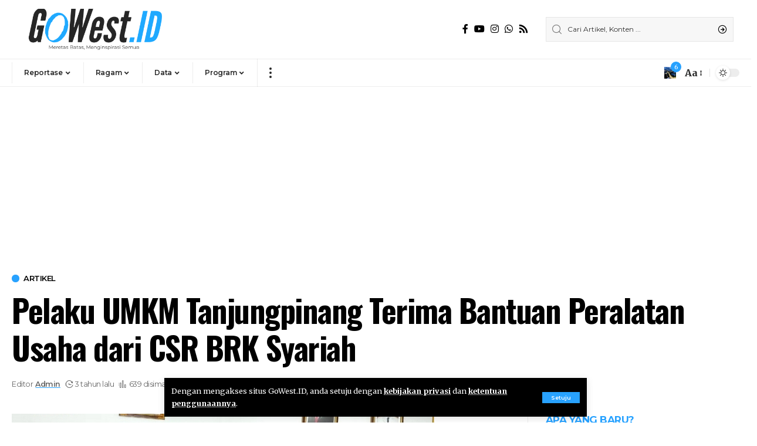

--- FILE ---
content_type: text/html; charset=UTF-8
request_url: https://gowest.id/pelaku-umkm-tanjungpinang-terima-bantuan-peralatan-usaha-dari-csr-brk-syariah/
body_size: 42871
content:
<!DOCTYPE html>
<html lang="id">
<head>
    <meta charset="UTF-8">
    <meta http-equiv="X-UA-Compatible" content="IE=edge">
    <meta name="viewport" content="width=device-width, initial-scale=1">
    <link rel="profile" href="https://gmpg.org/xfn/11">
	<title>Pelaku UMKM Tanjungpinang Terima Bantuan Peralatan Usaha dari CSR BRK Syariah &#8211; GoWest.ID</title>
<meta name='robots' content='max-image-preview:large' />
	<style>img:is([sizes="auto" i], [sizes^="auto," i]) { contain-intrinsic-size: 3000px 1500px }</style>
	            <link rel="preconnect" href="https://fonts.gstatic.com" crossorigin><link rel="preload" as="style" onload="this.onload=null;this.rel='stylesheet'" id="rb-preload-gfonts" href="https://fonts.googleapis.com/css?family=Merriweather%3A400%2C700%2C900%2C300italic%2C400italic%2C700italic%2C900italic%7COswald%3A600%2C500%2C700%7CMontserrat%3A600%2C400%2C500%2C700&amp;display=swap" crossorigin><noscript><link rel="stylesheet" href="https://fonts.googleapis.com/css?family=Merriweather%3A400%2C700%2C900%2C300italic%2C400italic%2C700italic%2C900italic%7COswald%3A600%2C500%2C700%7CMontserrat%3A600%2C400%2C500%2C700&amp;display=swap"></noscript><link rel="apple-touch-icon" href="https://gowest.id/wp-content/uploads/2023/09/logo-box-Gowest-Indonesia.png"/>
		            <meta name="msapplication-TileColor" content="#ffffff">
            <meta name="msapplication-TileImage" content="https://gowest.id/wp-content/uploads/2023/09/logo-box-Gowest-Indonesia.png"/>
		<link rel="alternate" type="application/rss+xml" title="GoWest.ID &raquo; Feed" href="https://gowest.id/feed/" />
<link rel="alternate" type="application/rss+xml" title="GoWest.ID &raquo; Umpan Komentar" href="https://gowest.id/comments/feed/" />
<link rel="alternate" type="application/rss+xml" title="GoWest.ID &raquo; Pelaku UMKM Tanjungpinang Terima Bantuan Peralatan Usaha dari CSR BRK Syariah Umpan Komentar" href="https://gowest.id/pelaku-umkm-tanjungpinang-terima-bantuan-peralatan-usaha-dari-csr-brk-syariah/feed/" />
            <link rel="pingback" href="https://gowest.id/xmlrpc.php"/>
		<script type="application/ld+json">{"@context":"https://schema.org","@type":"Organization","legalName":"GoWest.ID","url":"https://gowest.id/","address":{"@type":"PostalAddress","streetAddress":"Tiban Ciptaland, Batam - Indonesia","addressLocality":"Komplek Bisnis Ciptaland, Blk. Mawar No.1, RW.5 ","postalCode":"29442"},"email":"gowestid@gmail.com","sameAs":["https://www.facebook.com/gowestid/","https://www.instagram.com/gowest.id/","https://www.youtube.com/c/GoWestID_Official","https://wa.me/6281270108370"]}</script>
<script>
window._wpemojiSettings = {"baseUrl":"https:\/\/s.w.org\/images\/core\/emoji\/16.0.1\/72x72\/","ext":".png","svgUrl":"https:\/\/s.w.org\/images\/core\/emoji\/16.0.1\/svg\/","svgExt":".svg","source":{"concatemoji":"https:\/\/gowest.id\/wp-includes\/js\/wp-emoji-release.min.js?ver=6.8.3"}};
/*! This file is auto-generated */
!function(s,n){var o,i,e;function c(e){try{var t={supportTests:e,timestamp:(new Date).valueOf()};sessionStorage.setItem(o,JSON.stringify(t))}catch(e){}}function p(e,t,n){e.clearRect(0,0,e.canvas.width,e.canvas.height),e.fillText(t,0,0);var t=new Uint32Array(e.getImageData(0,0,e.canvas.width,e.canvas.height).data),a=(e.clearRect(0,0,e.canvas.width,e.canvas.height),e.fillText(n,0,0),new Uint32Array(e.getImageData(0,0,e.canvas.width,e.canvas.height).data));return t.every(function(e,t){return e===a[t]})}function u(e,t){e.clearRect(0,0,e.canvas.width,e.canvas.height),e.fillText(t,0,0);for(var n=e.getImageData(16,16,1,1),a=0;a<n.data.length;a++)if(0!==n.data[a])return!1;return!0}function f(e,t,n,a){switch(t){case"flag":return n(e,"\ud83c\udff3\ufe0f\u200d\u26a7\ufe0f","\ud83c\udff3\ufe0f\u200b\u26a7\ufe0f")?!1:!n(e,"\ud83c\udde8\ud83c\uddf6","\ud83c\udde8\u200b\ud83c\uddf6")&&!n(e,"\ud83c\udff4\udb40\udc67\udb40\udc62\udb40\udc65\udb40\udc6e\udb40\udc67\udb40\udc7f","\ud83c\udff4\u200b\udb40\udc67\u200b\udb40\udc62\u200b\udb40\udc65\u200b\udb40\udc6e\u200b\udb40\udc67\u200b\udb40\udc7f");case"emoji":return!a(e,"\ud83e\udedf")}return!1}function g(e,t,n,a){var r="undefined"!=typeof WorkerGlobalScope&&self instanceof WorkerGlobalScope?new OffscreenCanvas(300,150):s.createElement("canvas"),o=r.getContext("2d",{willReadFrequently:!0}),i=(o.textBaseline="top",o.font="600 32px Arial",{});return e.forEach(function(e){i[e]=t(o,e,n,a)}),i}function t(e){var t=s.createElement("script");t.src=e,t.defer=!0,s.head.appendChild(t)}"undefined"!=typeof Promise&&(o="wpEmojiSettingsSupports",i=["flag","emoji"],n.supports={everything:!0,everythingExceptFlag:!0},e=new Promise(function(e){s.addEventListener("DOMContentLoaded",e,{once:!0})}),new Promise(function(t){var n=function(){try{var e=JSON.parse(sessionStorage.getItem(o));if("object"==typeof e&&"number"==typeof e.timestamp&&(new Date).valueOf()<e.timestamp+604800&&"object"==typeof e.supportTests)return e.supportTests}catch(e){}return null}();if(!n){if("undefined"!=typeof Worker&&"undefined"!=typeof OffscreenCanvas&&"undefined"!=typeof URL&&URL.createObjectURL&&"undefined"!=typeof Blob)try{var e="postMessage("+g.toString()+"("+[JSON.stringify(i),f.toString(),p.toString(),u.toString()].join(",")+"));",a=new Blob([e],{type:"text/javascript"}),r=new Worker(URL.createObjectURL(a),{name:"wpTestEmojiSupports"});return void(r.onmessage=function(e){c(n=e.data),r.terminate(),t(n)})}catch(e){}c(n=g(i,f,p,u))}t(n)}).then(function(e){for(var t in e)n.supports[t]=e[t],n.supports.everything=n.supports.everything&&n.supports[t],"flag"!==t&&(n.supports.everythingExceptFlag=n.supports.everythingExceptFlag&&n.supports[t]);n.supports.everythingExceptFlag=n.supports.everythingExceptFlag&&!n.supports.flag,n.DOMReady=!1,n.readyCallback=function(){n.DOMReady=!0}}).then(function(){return e}).then(function(){var e;n.supports.everything||(n.readyCallback(),(e=n.source||{}).concatemoji?t(e.concatemoji):e.wpemoji&&e.twemoji&&(t(e.twemoji),t(e.wpemoji)))}))}((window,document),window._wpemojiSettings);
</script>
<style id='wp-emoji-styles-inline-css'>

	img.wp-smiley, img.emoji {
		display: inline !important;
		border: none !important;
		box-shadow: none !important;
		height: 1em !important;
		width: 1em !important;
		margin: 0 0.07em !important;
		vertical-align: -0.1em !important;
		background: none !important;
		padding: 0 !important;
	}
</style>
<link rel='stylesheet' id='wp-block-library-css' href='https://gowest.id/wp-includes/css/dist/block-library/style.min.css?ver=6.8.3' media='all' />
<style id='classic-theme-styles-inline-css'>
/*! This file is auto-generated */
.wp-block-button__link{color:#fff;background-color:#32373c;border-radius:9999px;box-shadow:none;text-decoration:none;padding:calc(.667em + 2px) calc(1.333em + 2px);font-size:1.125em}.wp-block-file__button{background:#32373c;color:#fff;text-decoration:none}
</style>
<style id='global-styles-inline-css'>
:root{--wp--preset--aspect-ratio--square: 1;--wp--preset--aspect-ratio--4-3: 4/3;--wp--preset--aspect-ratio--3-4: 3/4;--wp--preset--aspect-ratio--3-2: 3/2;--wp--preset--aspect-ratio--2-3: 2/3;--wp--preset--aspect-ratio--16-9: 16/9;--wp--preset--aspect-ratio--9-16: 9/16;--wp--preset--color--black: #000000;--wp--preset--color--cyan-bluish-gray: #abb8c3;--wp--preset--color--white: #ffffff;--wp--preset--color--pale-pink: #f78da7;--wp--preset--color--vivid-red: #cf2e2e;--wp--preset--color--luminous-vivid-orange: #ff6900;--wp--preset--color--luminous-vivid-amber: #fcb900;--wp--preset--color--light-green-cyan: #7bdcb5;--wp--preset--color--vivid-green-cyan: #00d084;--wp--preset--color--pale-cyan-blue: #8ed1fc;--wp--preset--color--vivid-cyan-blue: #0693e3;--wp--preset--color--vivid-purple: #9b51e0;--wp--preset--gradient--vivid-cyan-blue-to-vivid-purple: linear-gradient(135deg,rgba(6,147,227,1) 0%,rgb(155,81,224) 100%);--wp--preset--gradient--light-green-cyan-to-vivid-green-cyan: linear-gradient(135deg,rgb(122,220,180) 0%,rgb(0,208,130) 100%);--wp--preset--gradient--luminous-vivid-amber-to-luminous-vivid-orange: linear-gradient(135deg,rgba(252,185,0,1) 0%,rgba(255,105,0,1) 100%);--wp--preset--gradient--luminous-vivid-orange-to-vivid-red: linear-gradient(135deg,rgba(255,105,0,1) 0%,rgb(207,46,46) 100%);--wp--preset--gradient--very-light-gray-to-cyan-bluish-gray: linear-gradient(135deg,rgb(238,238,238) 0%,rgb(169,184,195) 100%);--wp--preset--gradient--cool-to-warm-spectrum: linear-gradient(135deg,rgb(74,234,220) 0%,rgb(151,120,209) 20%,rgb(207,42,186) 40%,rgb(238,44,130) 60%,rgb(251,105,98) 80%,rgb(254,248,76) 100%);--wp--preset--gradient--blush-light-purple: linear-gradient(135deg,rgb(255,206,236) 0%,rgb(152,150,240) 100%);--wp--preset--gradient--blush-bordeaux: linear-gradient(135deg,rgb(254,205,165) 0%,rgb(254,45,45) 50%,rgb(107,0,62) 100%);--wp--preset--gradient--luminous-dusk: linear-gradient(135deg,rgb(255,203,112) 0%,rgb(199,81,192) 50%,rgb(65,88,208) 100%);--wp--preset--gradient--pale-ocean: linear-gradient(135deg,rgb(255,245,203) 0%,rgb(182,227,212) 50%,rgb(51,167,181) 100%);--wp--preset--gradient--electric-grass: linear-gradient(135deg,rgb(202,248,128) 0%,rgb(113,206,126) 100%);--wp--preset--gradient--midnight: linear-gradient(135deg,rgb(2,3,129) 0%,rgb(40,116,252) 100%);--wp--preset--font-size--small: 13px;--wp--preset--font-size--medium: 20px;--wp--preset--font-size--large: 36px;--wp--preset--font-size--x-large: 42px;--wp--preset--spacing--20: 0.44rem;--wp--preset--spacing--30: 0.67rem;--wp--preset--spacing--40: 1rem;--wp--preset--spacing--50: 1.5rem;--wp--preset--spacing--60: 2.25rem;--wp--preset--spacing--70: 3.38rem;--wp--preset--spacing--80: 5.06rem;--wp--preset--shadow--natural: 6px 6px 9px rgba(0, 0, 0, 0.2);--wp--preset--shadow--deep: 12px 12px 50px rgba(0, 0, 0, 0.4);--wp--preset--shadow--sharp: 6px 6px 0px rgba(0, 0, 0, 0.2);--wp--preset--shadow--outlined: 6px 6px 0px -3px rgba(255, 255, 255, 1), 6px 6px rgba(0, 0, 0, 1);--wp--preset--shadow--crisp: 6px 6px 0px rgba(0, 0, 0, 1);}:where(.is-layout-flex){gap: 0.5em;}:where(.is-layout-grid){gap: 0.5em;}body .is-layout-flex{display: flex;}.is-layout-flex{flex-wrap: wrap;align-items: center;}.is-layout-flex > :is(*, div){margin: 0;}body .is-layout-grid{display: grid;}.is-layout-grid > :is(*, div){margin: 0;}:where(.wp-block-columns.is-layout-flex){gap: 2em;}:where(.wp-block-columns.is-layout-grid){gap: 2em;}:where(.wp-block-post-template.is-layout-flex){gap: 1.25em;}:where(.wp-block-post-template.is-layout-grid){gap: 1.25em;}.has-black-color{color: var(--wp--preset--color--black) !important;}.has-cyan-bluish-gray-color{color: var(--wp--preset--color--cyan-bluish-gray) !important;}.has-white-color{color: var(--wp--preset--color--white) !important;}.has-pale-pink-color{color: var(--wp--preset--color--pale-pink) !important;}.has-vivid-red-color{color: var(--wp--preset--color--vivid-red) !important;}.has-luminous-vivid-orange-color{color: var(--wp--preset--color--luminous-vivid-orange) !important;}.has-luminous-vivid-amber-color{color: var(--wp--preset--color--luminous-vivid-amber) !important;}.has-light-green-cyan-color{color: var(--wp--preset--color--light-green-cyan) !important;}.has-vivid-green-cyan-color{color: var(--wp--preset--color--vivid-green-cyan) !important;}.has-pale-cyan-blue-color{color: var(--wp--preset--color--pale-cyan-blue) !important;}.has-vivid-cyan-blue-color{color: var(--wp--preset--color--vivid-cyan-blue) !important;}.has-vivid-purple-color{color: var(--wp--preset--color--vivid-purple) !important;}.has-black-background-color{background-color: var(--wp--preset--color--black) !important;}.has-cyan-bluish-gray-background-color{background-color: var(--wp--preset--color--cyan-bluish-gray) !important;}.has-white-background-color{background-color: var(--wp--preset--color--white) !important;}.has-pale-pink-background-color{background-color: var(--wp--preset--color--pale-pink) !important;}.has-vivid-red-background-color{background-color: var(--wp--preset--color--vivid-red) !important;}.has-luminous-vivid-orange-background-color{background-color: var(--wp--preset--color--luminous-vivid-orange) !important;}.has-luminous-vivid-amber-background-color{background-color: var(--wp--preset--color--luminous-vivid-amber) !important;}.has-light-green-cyan-background-color{background-color: var(--wp--preset--color--light-green-cyan) !important;}.has-vivid-green-cyan-background-color{background-color: var(--wp--preset--color--vivid-green-cyan) !important;}.has-pale-cyan-blue-background-color{background-color: var(--wp--preset--color--pale-cyan-blue) !important;}.has-vivid-cyan-blue-background-color{background-color: var(--wp--preset--color--vivid-cyan-blue) !important;}.has-vivid-purple-background-color{background-color: var(--wp--preset--color--vivid-purple) !important;}.has-black-border-color{border-color: var(--wp--preset--color--black) !important;}.has-cyan-bluish-gray-border-color{border-color: var(--wp--preset--color--cyan-bluish-gray) !important;}.has-white-border-color{border-color: var(--wp--preset--color--white) !important;}.has-pale-pink-border-color{border-color: var(--wp--preset--color--pale-pink) !important;}.has-vivid-red-border-color{border-color: var(--wp--preset--color--vivid-red) !important;}.has-luminous-vivid-orange-border-color{border-color: var(--wp--preset--color--luminous-vivid-orange) !important;}.has-luminous-vivid-amber-border-color{border-color: var(--wp--preset--color--luminous-vivid-amber) !important;}.has-light-green-cyan-border-color{border-color: var(--wp--preset--color--light-green-cyan) !important;}.has-vivid-green-cyan-border-color{border-color: var(--wp--preset--color--vivid-green-cyan) !important;}.has-pale-cyan-blue-border-color{border-color: var(--wp--preset--color--pale-cyan-blue) !important;}.has-vivid-cyan-blue-border-color{border-color: var(--wp--preset--color--vivid-cyan-blue) !important;}.has-vivid-purple-border-color{border-color: var(--wp--preset--color--vivid-purple) !important;}.has-vivid-cyan-blue-to-vivid-purple-gradient-background{background: var(--wp--preset--gradient--vivid-cyan-blue-to-vivid-purple) !important;}.has-light-green-cyan-to-vivid-green-cyan-gradient-background{background: var(--wp--preset--gradient--light-green-cyan-to-vivid-green-cyan) !important;}.has-luminous-vivid-amber-to-luminous-vivid-orange-gradient-background{background: var(--wp--preset--gradient--luminous-vivid-amber-to-luminous-vivid-orange) !important;}.has-luminous-vivid-orange-to-vivid-red-gradient-background{background: var(--wp--preset--gradient--luminous-vivid-orange-to-vivid-red) !important;}.has-very-light-gray-to-cyan-bluish-gray-gradient-background{background: var(--wp--preset--gradient--very-light-gray-to-cyan-bluish-gray) !important;}.has-cool-to-warm-spectrum-gradient-background{background: var(--wp--preset--gradient--cool-to-warm-spectrum) !important;}.has-blush-light-purple-gradient-background{background: var(--wp--preset--gradient--blush-light-purple) !important;}.has-blush-bordeaux-gradient-background{background: var(--wp--preset--gradient--blush-bordeaux) !important;}.has-luminous-dusk-gradient-background{background: var(--wp--preset--gradient--luminous-dusk) !important;}.has-pale-ocean-gradient-background{background: var(--wp--preset--gradient--pale-ocean) !important;}.has-electric-grass-gradient-background{background: var(--wp--preset--gradient--electric-grass) !important;}.has-midnight-gradient-background{background: var(--wp--preset--gradient--midnight) !important;}.has-small-font-size{font-size: var(--wp--preset--font-size--small) !important;}.has-medium-font-size{font-size: var(--wp--preset--font-size--medium) !important;}.has-large-font-size{font-size: var(--wp--preset--font-size--large) !important;}.has-x-large-font-size{font-size: var(--wp--preset--font-size--x-large) !important;}
:where(.wp-block-post-template.is-layout-flex){gap: 1.25em;}:where(.wp-block-post-template.is-layout-grid){gap: 1.25em;}
:where(.wp-block-columns.is-layout-flex){gap: 2em;}:where(.wp-block-columns.is-layout-grid){gap: 2em;}
:root :where(.wp-block-pullquote){font-size: 1.5em;line-height: 1.6;}
</style>
<link rel='stylesheet' id='secure-copy-content-protection-public-css' href='https://gowest.id/wp-content/plugins/secure-copy-content-protection/public/css/secure-copy-content-protection-public.css?ver=4.7.9' media='all' />
<style id='akismet-widget-style-inline-css'>

			.a-stats {
				--akismet-color-mid-green: #357b49;
				--akismet-color-white: #fff;
				--akismet-color-light-grey: #f6f7f7;

				max-width: 350px;
				width: auto;
			}

			.a-stats * {
				all: unset;
				box-sizing: border-box;
			}

			.a-stats strong {
				font-weight: 600;
			}

			.a-stats a.a-stats__link,
			.a-stats a.a-stats__link:visited,
			.a-stats a.a-stats__link:active {
				background: var(--akismet-color-mid-green);
				border: none;
				box-shadow: none;
				border-radius: 8px;
				color: var(--akismet-color-white);
				cursor: pointer;
				display: block;
				font-family: -apple-system, BlinkMacSystemFont, 'Segoe UI', 'Roboto', 'Oxygen-Sans', 'Ubuntu', 'Cantarell', 'Helvetica Neue', sans-serif;
				font-weight: 500;
				padding: 12px;
				text-align: center;
				text-decoration: none;
				transition: all 0.2s ease;
			}

			/* Extra specificity to deal with TwentyTwentyOne focus style */
			.widget .a-stats a.a-stats__link:focus {
				background: var(--akismet-color-mid-green);
				color: var(--akismet-color-white);
				text-decoration: none;
			}

			.a-stats a.a-stats__link:hover {
				filter: brightness(110%);
				box-shadow: 0 4px 12px rgba(0, 0, 0, 0.06), 0 0 2px rgba(0, 0, 0, 0.16);
			}

			.a-stats .count {
				color: var(--akismet-color-white);
				display: block;
				font-size: 1.5em;
				line-height: 1.4;
				padding: 0 13px;
				white-space: nowrap;
			}
		
</style>
<link rel='stylesheet' id='heateor_sss_frontend_css-css' href='https://gowest.id/wp-content/plugins/sassy-social-share/public/css/sassy-social-share-public.css?ver=3.3.78' media='all' />
<style id='heateor_sss_frontend_css-inline-css'>
.heateor_sss_button_instagram span.heateor_sss_svg,a.heateor_sss_instagram span.heateor_sss_svg{background:radial-gradient(circle at 30% 107%,#fdf497 0,#fdf497 5%,#fd5949 45%,#d6249f 60%,#285aeb 90%)}.heateor_sss_horizontal_sharing .heateor_sss_svg,.heateor_sss_standard_follow_icons_container .heateor_sss_svg{color:#fff;border-width:0px;border-style:solid;border-color:transparent}.heateor_sss_horizontal_sharing .heateorSssTCBackground{color:#666}.heateor_sss_horizontal_sharing span.heateor_sss_svg:hover,.heateor_sss_standard_follow_icons_container span.heateor_sss_svg:hover{border-color:transparent;}.heateor_sss_vertical_sharing span.heateor_sss_svg,.heateor_sss_floating_follow_icons_container span.heateor_sss_svg{color:#fff;border-width:0px;border-style:solid;border-color:transparent;}.heateor_sss_vertical_sharing .heateorSssTCBackground{color:#666;}.heateor_sss_vertical_sharing span.heateor_sss_svg:hover,.heateor_sss_floating_follow_icons_container span.heateor_sss_svg:hover{border-color:transparent;}@media screen and (max-width:783px) {.heateor_sss_vertical_sharing{display:none!important}}div.heateor_sss_sharing_title{text-align:center}div.heateor_sss_sharing_ul{width:100%;text-align:center;}div.heateor_sss_horizontal_sharing div.heateor_sss_sharing_ul a{float:none!important;display:inline-block;}
</style>

<link rel='stylesheet' id='foxiz-main-css' href='https://gowest.id/wp-content/themes/foxiz/assets/css/main.css?ver=1.9.3' media='all' />
<link rel='stylesheet' id='foxiz-print-css' href='https://gowest.id/wp-content/themes/foxiz/assets/css/print.css?ver=1.9.3' media='all' />
<link rel='stylesheet' id='foxiz-style-css' href='https://gowest.id/wp-content/themes/foxiz/style.css?ver=1.9.3' media='all' />
<style id='foxiz-style-inline-css'>
:root {--body-family:Merriweather, Arial, Helvetica, sans-serif;--body-fweight:400;--body-fcolor:#000000;--h1-family:Oswald;--h1-fweight:600;--h1-fsize:42px;--h1-fspace:-1.2px;--h2-family:Oswald;--h2-fweight:600;--h2-fsize:34px;--h2-fspace:-1.2px;--h3-family:Oswald;--h3-fweight:600;--h3-fsize:22px;--h3-fspace:-.8px;--h4-family:Oswald;--h4-fweight:500;--h4-fsize:17px;--h4-fspace:-.5px;--h5-family:Oswald;--h5-fweight:500;--h5-fsize:15px;--h5-fspace:-.5px;--h6-family:Oswald;--h6-fweight:500;--h6-fsize:14px;--h6-fspace:-.5px;--cat-family:Montserrat;--cat-fweight:600;--cat-transform:uppercase;--cat-fsize:10px;--cat-fspace:-.5px;--meta-family:Montserrat, Arial, Helvetica, sans-serif;--meta-fweight:400;--meta-fsize:11px;--meta-fspace:-.5px;--meta-b-family:Montserrat, Arial, Helvetica, sans-serif;--meta-b-fweight:600;--meta-b-fcolor:#;--meta-b-fspace:-.5px;--input-family:Montserrat;--input-fweight:400;--input-fsize:12px;--btn-family:Montserrat;--btn-fweight:600;--btn-fsize:10px;--menu-family:Montserrat, Arial, Helvetica, sans-serif;--menu-fweight:600;--menu-fsize:12px;--submenu-family:Montserrat, Arial, Helvetica, sans-serif;--submenu-fweight:600;--submenu-fsize:11px;--dwidgets-family:Montserrat;--dwidgets-fweight:600;--dwidgets-fsize:13px;--dwidgets-fspace:-.5px;--headline-family:Oswald, Arial, Helvetica, sans-serif;--headline-fweight:700;--headline-fsize:54px;--headline-fspace:-1.5px;--tagline-family:Montserrat, Arial, Helvetica, sans-serif;--tagline-fweight:600;--tagline-fsize:24px;--tagline-fspace:-1px;--heading-family:Montserrat;--heading-fweight:700;--quote-family:Montserrat, Arial, Helvetica, sans-serif;--quote-fweight:700;--quote-fspace:-1px;--readmore-fsize : 10px;--bcrumb-fsize : 10px;--excerpt-fsize : 14px;--headline-s-fsize : 42px;--tagline-s-fsize : 24px;}@media (max-width: 1024px) {body {--h1-fsize : 30px;--h2-fsize : 26px;--h3-fsize : 19px;--h4-fsize : 16px;--h5-fsize : 15px;--h6-fsize : 13px;--input-fsize : 12px;--btn-fsize : 10px;--bcrumb-fsize : 10px;--excerpt-fsize : 13px;--dwidgets-fsize : 12px;--headline-fsize : 40px;--headline-s-fsize : 40px;--tagline-fsize : 20px;--tagline-s-fsize : 20px;}}@media (max-width: 767px) {body {--h1-fsize : 24px;--h2-fsize : 24px;--h3-fsize : 18px;--h4-fsize : 16px;--h5-fsize : 15px;--h6-fsize : 13px;--input-fsize : 12px;--btn-fsize : 10px;--bcrumb-fsize : 10px;--excerpt-fsize : 13px;--dwidgets-fsize : 12px;--headline-fsize : 30px;--headline-s-fsize : 30px;--tagline-fsize : 16px;--tagline-s-fsize : 16px;}}:root {--g-color :#28a2ff;--g-color-90 :#28a2ffe6;--indicator-bg-to :#919191;}[data-theme="dark"], .light-scheme {--solid-white :#0e0e0e;--wc-add-cart-color :#ffffff;}.is-hd-1, .is-hd-2, .is-hd-3 {--nav-bg: #ffffff;--nav-bg-from: #ffffff;--nav-bg-to: #ffffff;}.is-hd-4 {--nav-height :36px;--hd4-logo-height :70px;}[data-theme="dark"].is-hd-4 {--nav-bg: #0e0e0e;--nav-bg-from: #0e0e0e;--nav-bg-to: #0e0e0e;}:root {--privacy-bg-color :#000000;--privacy-color :#ffffff;--max-width-wo-sb : 860px;--round-3 :0px;--round-5 :0px;--round-7 :0px;--hyperlink-line-color :var(--g-color);--single-category-fsize :13px;--heading-color :#28a2ff;--heading-sub-color :#28a2ff;}.breadcrumb-inner, .woocommerce-breadcrumb { font-family:Montserrat;font-weight:500;}.p-readmore { font-family:Montserrat;font-weight:600;letter-spacing:-.5px;}.mobile-menu > li > a  { font-family:Montserrat;font-weight:600;font-size:12px;}.mobile-menu .sub-menu a { font-family:Montserrat;font-weight:600;font-size:11px;}.mobile-qview a { font-family:Montserrat;font-weight:600;font-size:14px;}.search-header:before { background-repeat : no-repeat;background-size : cover;background-image : url(https://gowest.id/wp-content/uploads/2016/09/pekerja-anak-700x455.jpg);background-attachment : scroll;background-position : center center;}[data-theme="dark"] .search-header:before { background-repeat : no-repeat;background-size : cover;background-image : url(https://foxiz.themeruby.com/business/wp-content/uploads/sites/6/2021/09/search-bgd.jpg);background-attachment : scroll;background-position : center center;}.footer-has-bg { background-color : #000000;}[data-theme="dark"] .footer-has-bg { background-color : #080808;}.copyright-menu a { font-size:11px; }.footer-col .widget_nav_menu a > span { font-size:13px; }#amp-mobile-version-switcher { display: none; }.notification-icon-svg { background-image: url(https://gowest.id/wp-content/uploads/2016/09/o_1asnaa0khlcg1me42r13g11ica.jpg); background-size: cover; background-color: transparent; }.notification-icon-svg { font-size: 20px;}@media (min-width: 1025px) { .grid-container > .sidebar-wrap { flex: 0 0 30%; width: 30%; } .grid-container > .s-ct { flex: 0 0 69.9%; width: 69.9%; }  }
</style>
<script src="https://gowest.id/wp-includes/js/jquery/jquery.min.js?ver=3.7.1" id="jquery-core-js"></script>
<script src="https://gowest.id/wp-includes/js/jquery/jquery-migrate.min.js?ver=3.4.1" id="jquery-migrate-js"></script>
<link rel="preload" href="https://gowest.id/wp-content/themes/foxiz/assets/fonts/icons.woff2" as="font" type="font/woff2" crossorigin="anonymous"> <link rel="https://api.w.org/" href="https://gowest.id/wp-json/" /><link rel="alternate" title="JSON" type="application/json" href="https://gowest.id/wp-json/wp/v2/posts/64310" /><link rel="EditURI" type="application/rsd+xml" title="RSD" href="https://gowest.id/xmlrpc.php?rsd" />
<meta name="generator" content="WordPress 6.8.3" />
<link rel="canonical" href="https://gowest.id/pelaku-umkm-tanjungpinang-terima-bantuan-peralatan-usaha-dari-csr-brk-syariah/" />
<link rel='shortlink' href='https://gowest.id/?p=64310' />
<link rel="alternate" title="oEmbed (JSON)" type="application/json+oembed" href="https://gowest.id/wp-json/oembed/1.0/embed?url=https%3A%2F%2Fgowest.id%2Fpelaku-umkm-tanjungpinang-terima-bantuan-peralatan-usaha-dari-csr-brk-syariah%2F" />
<link rel="alternate" title="oEmbed (XML)" type="text/xml+oembed" href="https://gowest.id/wp-json/oembed/1.0/embed?url=https%3A%2F%2Fgowest.id%2Fpelaku-umkm-tanjungpinang-terima-bantuan-peralatan-usaha-dari-csr-brk-syariah%2F&#038;format=xml" />
<meta name="generator" content="Elementor 3.31.2; features: additional_custom_breakpoints, e_element_cache; settings: css_print_method-external, google_font-enabled, font_display-swap">
<script type="application/ld+json">{"@context":"https://schema.org","@type":"WebSite","@id":"https://gowest.id/#website","url":"https://gowest.id/","name":"GoWest.ID","potentialAction":{"@type":"SearchAction","target":"https://gowest.id/?s={search_term_string}","query-input":"required name=search_term_string"}}</script>
			<style>
				.e-con.e-parent:nth-of-type(n+4):not(.e-lazyloaded):not(.e-no-lazyload),
				.e-con.e-parent:nth-of-type(n+4):not(.e-lazyloaded):not(.e-no-lazyload) * {
					background-image: none !important;
				}
				@media screen and (max-height: 1024px) {
					.e-con.e-parent:nth-of-type(n+3):not(.e-lazyloaded):not(.e-no-lazyload),
					.e-con.e-parent:nth-of-type(n+3):not(.e-lazyloaded):not(.e-no-lazyload) * {
						background-image: none !important;
					}
				}
				@media screen and (max-height: 640px) {
					.e-con.e-parent:nth-of-type(n+2):not(.e-lazyloaded):not(.e-no-lazyload),
					.e-con.e-parent:nth-of-type(n+2):not(.e-lazyloaded):not(.e-no-lazyload) * {
						background-image: none !important;
					}
				}
			</style>
			            <meta property="og:title" content="Pelaku UMKM Tanjungpinang Terima Bantuan Peralatan Usaha dari CSR BRK Syariah"/>
            <meta property="og:url" content="https://gowest.id/pelaku-umkm-tanjungpinang-terima-bantuan-peralatan-usaha-dari-csr-brk-syariah/"/>
            <meta property="og:site_name" content="GoWest.ID"/>
			                <meta property="og:image" content="https://gowest.id/wp-content/uploads/2022/09/IMG_20220913_212601.jpg"/>
			                <meta property="og:type" content="article"/>
				                <meta property="article:published_time" content="2022-09-13T14:27:56+00:00"/>
			                    <meta property="article:modified_time" content="2022-09-13T14:27:56+00:00"/>
                <meta name="author" content="Admin"/>
                <meta name="twitter:card" content="summary_large_image"/>
                <meta name="twitter:creator" content="@GoWest.ID"/>
                <meta name="twitter:label1" content="Written by"/>
                <meta name="twitter:data1" content="Admin"/>
				<script type="application/ld+json">{"@context":"http://schema.org","@type":"BreadcrumbList","itemListElement":[{"@type":"ListItem","position":4,"item":{"@id":"https://gowest.id/pelaku-umkm-tanjungpinang-terima-bantuan-peralatan-usaha-dari-csr-brk-syariah/","name":"Pelaku UMKM Tanjungpinang Terima Bantuan Peralatan Usaha dari CSR BRK Syariah"}},{"@type":"ListItem","position":3,"item":{"@id":"https://gowest.id/category/reportase/artikel/","name":"Artikel"}},{"@type":"ListItem","position":2,"item":{"@id":"https://gowest.id/category/reportase/","name":"Reportase"}},{"@type":"ListItem","position":1,"item":{"@id":"https://gowest.id","name":"GoWest.ID"}}]}</script>
<link rel="icon" href="https://gowest.id/wp-content/uploads/2025/08/cropped-Adobe_Express_20230915_0042090_1-32x32.png" sizes="32x32" />
<link rel="icon" href="https://gowest.id/wp-content/uploads/2025/08/cropped-Adobe_Express_20230915_0042090_1-192x192.png" sizes="192x192" />
<link rel="apple-touch-icon" href="https://gowest.id/wp-content/uploads/2025/08/cropped-Adobe_Express_20230915_0042090_1-180x180.png" />
<meta name="msapplication-TileImage" content="https://gowest.id/wp-content/uploads/2025/08/cropped-Adobe_Express_20230915_0042090_1-270x270.png" />
</head>

<body class="wp-singular post-template-default single single-post postid-64310 single-format-standard wp-embed-responsive wp-theme-foxiz personalized-all elementor-default elementor-kit-78255 menu-ani-1 hover-ani-3 btn-ani-1 is-rm-1 is-hd-4 is-standard-1 is-backtop is-mstick is-smart-sticky" data-theme="default">
<div class="site-outer">
	        <header id="site-header" class="header-wrap rb-section header-4 header-wrapper has-quick-menu">
			<aside id="rb-privacy" class="privacy-bar privacy-bottom"><div class="privacy-inner"><div class="privacy-content">Dengan mengakses situs GoWest.ID, anda setuju dengan <a href="#">kebijakan privasi</a> dan <a href="#">ketentuan penggunaannya</a>.</div><div class="privacy-dismiss"><a id="privacy-trigger" href="#" class="privacy-dismiss-btn is-btn"><span>Setuju</span></a></div></div></aside>        <div class="reading-indicator"><span id="reading-progress"></span></div>
		            <div class="logo-sec">
                <div class="logo-sec-inner rb-container edge-padding">
                    <div class="logo-sec-left">        <div class="logo-wrap is-image-logo site-branding">
            <a href="https://gowest.id/" class="logo" title="GoWest.ID">
				<img fetchpriority="high" class="logo-default" data-mode="default" height="480" width="1920" src="https://gowest.id/wp-content/uploads/2023/09/logo-baru-Gowest-Indonesia.png" srcset="https://gowest.id/wp-content/uploads/2023/09/logo-baru-Gowest-Indonesia.png 1x,https://gowest.id/wp-content/uploads/2023/09/logo-baru-Gowest-Indonesia.png 2x" alt="GoWest.ID" decoding="async" loading="eager"><img class="logo-dark" data-mode="dark" height="480" width="1920" src="https://gowest.id/wp-content/uploads/2023/09/logo-baru-Gowest-Indonesia-dark-theme.png" srcset="https://gowest.id/wp-content/uploads/2023/09/logo-baru-Gowest-Indonesia-dark-theme.png 1x,https://gowest.id/wp-content/uploads/2023/09/logo-baru-Gowest-Indonesia-dark-theme.png 2x" alt="GoWest.ID" decoding="async" loading="eager">            </a>
        </div>
		</div>
                    <div class="logo-sec-right">
						            <div class="header-social-list wnav-holder"><a class="social-link-facebook" aria-label="Facebook" data-title="Facebook" href="https://www.facebook.com/gowestid/" target="_blank" rel="noopener nofollow"><i class="rbi rbi-facebook" aria-hidden="true"></i></a><a class="social-link-youtube" aria-label="YouTube" data-title="YouTube" href="https://www.youtube.com/c/GoWestID_Official" target="_blank" rel="noopener nofollow"><i class="rbi rbi-youtube" aria-hidden="true"></i></a><a class="social-link-instagram" aria-label="Instagram" data-title="Instagram" href="https://www.instagram.com/gowest.id/" target="_blank" rel="noopener nofollow"><i class="rbi rbi-instagram" aria-hidden="true"></i></a><a class="social-link-whatsapp" aria-label="WhatsApp" data-title="WhatsApp" href="https://wa.me/6281270108370" target="_blank" rel="noopener nofollow"><i class="rbi rbi-whatsapp" aria-hidden="true"></i></a><a class="social-link-rss" aria-label="Rss" data-title="Rss" href="#" target="_blank" rel="noopener nofollow"><i class="rbi rbi-rss" aria-hidden="true"></i></a><a class="social-link-custom social-link-1 social-link-X" data-title="X" aria-label="X" href="https://twitter.com%20›%20gowestid" target="_blank" rel="noopener nofollow"><i class="" aria-hidden="true"></i></a></div>
		        <div class="header-search-form is-form-layout">
			        <form method="get" action="https://gowest.id/" class="rb-search-form"  data-search="post" data-limit="0" data-follow="0">
            <div class="search-form-inner">
				                    <span class="search-icon"><i class="rbi rbi-search" aria-hidden="true"></i></span>
				                <span class="search-text"><input type="text" class="field" placeholder="Cari Artikel, Konten ..." value="" name="s"/></span>
                <span class="rb-search-submit"><input type="submit" value="Cari"/><i class="rbi rbi-cright" aria-hidden="true"></i></span>
				            </div>
			        </form>
	        </div>
		</div>
                </div>
            </div>
            <div id="navbar-outer" class="navbar-outer">
                <div id="sticky-holder" class="sticky-holder">
                    <div class="navbar-wrap">
                        <div class="rb-container edge-padding">
                            <div class="navbar-inner">
                                <div class="navbar-left">
									        <nav id="site-navigation" class="main-menu-wrap" aria-label="main menu"><ul id="menu-main" class="main-menu rb-menu large-menu" itemscope itemtype="https://www.schema.org/SiteNavigationElement"><li id="menu-item-78788" class="menu-item menu-item-type-taxonomy menu-item-object-category current-post-ancestor menu-item-78788 menu-item-has-children menu-has-child-mega is-child-wide"><a href="https://gowest.id/category/reportase/"><span>Reportase</span></a><div class="mega-dropdown is-mega-category"><div class="rb-container edge-padding"><div class="mega-dropdown-inner"><div class="mega-header mega-header-fw"><span class="h4">Reportase</span><a class="mega-link is-meta" href="https://gowest.id/category/reportase/"><span>Simak lebih lanjut</span><i class="rbi rbi-cright" aria-hidden="true"></i></a></div><div id="mega-listing-78788" class="block-wrap block-small block-grid block-grid-small-1 rb-columns rb-col-5 is-gap-10"><div class="block-inner">        <div class="p-wrap p-grid p-grid-small-1" data-pid="99148">
	            <div class="feat-holder overlay-text">
				        <div class="p-featured">
			        <a class="p-flink" href="https://gowest.id/pesawat-atr-400-jogja-makassar-hilang-kontak-di-wilayah-maros/" title="Pesawat ATR 400 Jogja &#8211; Makassar Hilang Kontak di Wilayah Maros">
			<img loading="lazy" width="330" height="220" src="https://gowest.id/wp-content/uploads/2026/01/Pesawat-ATR-400-IAT-330x220.webp" class="featured-img wp-post-image" alt="" loading="lazy" decoding="async" />        </a>
		        </div>
	            </div>
		        <div class="p-content">
			<span class="entry-title h4">        <a class="p-url" href="https://gowest.id/pesawat-atr-400-jogja-makassar-hilang-kontak-di-wilayah-maros/" rel="bookmark">Pesawat ATR 400 Jogja &#8211; Makassar Hilang Kontak di Wilayah Maros</a></span>            <div class="p-meta has-bookmark">
                <div class="meta-inner is-meta">
					<span class="meta-el meta-date">
		<i class="rbi rbi-clock" aria-hidden="true"></i>            <time class="date published" datetime="2026-01-17T15:49:37+07:00">1 hari lalu</time>
		        </span>
		                </div>
				<span class="rb-bookmark bookmark-trigger" data-pid="99148"></span>            </div>
		        </div>
		        </div>
	        <div class="p-wrap p-grid p-grid-small-1" data-pid="99145">
	            <div class="feat-holder overlay-text">
				        <div class="p-featured">
			        <a class="p-flink" href="https://gowest.id/abk-kapal-dilaporkan-jatuh-di-perairan-tg-pinggir-batam/" title="ABK Kapal Dilaporkan Jatuh di Perairan Tg Pinggir Batam">
			<img loading="lazy" width="330" height="220" src="https://gowest.id/wp-content/uploads/2026/01/Pencairan-ABK-Kapal-Jatuh-ke-Laut-330x220.jpeg" class="featured-img wp-post-image" alt="" loading="lazy" decoding="async" />        </a>
		        </div>
	            </div>
		        <div class="p-content">
			<span class="entry-title h4">        <a class="p-url" href="https://gowest.id/abk-kapal-dilaporkan-jatuh-di-perairan-tg-pinggir-batam/" rel="bookmark">ABK Kapal Dilaporkan Jatuh di Perairan Tg Pinggir Batam</a></span>            <div class="p-meta has-bookmark">
                <div class="meta-inner is-meta">
					<span class="meta-el meta-date">
		<i class="rbi rbi-clock" aria-hidden="true"></i>            <time class="date published" datetime="2026-01-17T10:22:00+07:00">1 hari lalu</time>
		        </span>
		                </div>
				<span class="rb-bookmark bookmark-trigger" data-pid="99145"></span>            </div>
		        </div>
		        </div>
	        <div class="p-wrap p-grid p-grid-small-1" data-pid="99142">
	            <div class="feat-holder overlay-text">
				        <div class="p-featured">
			        <a class="p-flink" href="https://gowest.id/libur-akhir-pekan-banyak-warga-batam-berlibur-ke-luar-negeri/" title="Libur Akhir Pekan, Banyak Warga Batam Berlibur ke Luar Negeri">
			<img loading="lazy" width="330" height="220" src="https://gowest.id/wp-content/uploads/2026/01/Pelabuhan-Batam-Center-330x220.jpeg" class="featured-img wp-post-image" alt="" loading="lazy" decoding="async" />        </a>
		        </div>
	            </div>
		        <div class="p-content">
			<span class="entry-title h4">        <a class="p-url" href="https://gowest.id/libur-akhir-pekan-banyak-warga-batam-berlibur-ke-luar-negeri/" rel="bookmark">Libur Akhir Pekan, Banyak Warga Batam Berlibur ke Luar Negeri</a></span>            <div class="p-meta has-bookmark">
                <div class="meta-inner is-meta">
					<span class="meta-el meta-date">
		<i class="rbi rbi-clock" aria-hidden="true"></i>            <time class="date published" datetime="2026-01-17T07:41:27+07:00">2 hari lalu</time>
		        </span>
		                </div>
				<span class="rb-bookmark bookmark-trigger" data-pid="99142"></span>            </div>
		        </div>
		        </div>
	        <div class="p-wrap p-grid p-grid-small-1" data-pid="99139">
	            <div class="feat-holder overlay-text">
				        <div class="p-featured">
			        <a class="p-flink" href="https://gowest.id/program-pinjaman-dana-bergulir-dinas-kukm-batam-verifikasi-4-berkas-pengajuan/" title="Program Pinjaman Dana Bergulir, Dinas KUKM Batam Verifikasi 4 Berkas Pengajuan">
			<img loading="lazy" width="330" height="220" src="https://gowest.id/wp-content/uploads/2025/03/UMKM-Batam-330x220.jpg" class="featured-img wp-post-image" alt="" loading="lazy" decoding="async" />        </a>
		        </div>
	            </div>
		        <div class="p-content">
			<span class="entry-title h4">        <a class="p-url" href="https://gowest.id/program-pinjaman-dana-bergulir-dinas-kukm-batam-verifikasi-4-berkas-pengajuan/" rel="bookmark">Program Pinjaman Dana Bergulir, Dinas KUKM Batam Verifikasi 4 Berkas Pengajuan</a></span>            <div class="p-meta has-bookmark">
                <div class="meta-inner is-meta">
					<span class="meta-el meta-date">
		<i class="rbi rbi-clock" aria-hidden="true"></i>            <time class="date published" datetime="2026-01-16T14:01:00+07:00">2 hari lalu</time>
		        </span>
		                </div>
				<span class="rb-bookmark bookmark-trigger" data-pid="99139"></span>            </div>
		        </div>
		        </div>
	        <div class="p-wrap p-grid p-grid-small-1" data-pid="99133">
	            <div class="feat-holder overlay-text">
				        <div class="p-featured">
			        <a class="p-flink" href="https://gowest.id/simpan-sabu-polsek-bengkong-amankan-seorang-pria-di-kamar-kontrakanya/" title="Simpan Sabu, Polsek Bengkong Amankan Seorang Pria di Kamar Kontrakanya">
			<img loading="lazy" width="330" height="220" src="https://gowest.id/wp-content/uploads/2026/01/RF-Pemilik-Narkotika-330x220.jpg" class="featured-img wp-post-image" alt="" loading="lazy" decoding="async" />        </a>
		        </div>
	            </div>
		        <div class="p-content">
			<span class="entry-title h4">        <a class="p-url" href="https://gowest.id/simpan-sabu-polsek-bengkong-amankan-seorang-pria-di-kamar-kontrakanya/" rel="bookmark">Simpan Sabu, Polsek Bengkong Amankan Seorang Pria di Kamar Kontrakanya</a></span>            <div class="p-meta has-bookmark">
                <div class="meta-inner is-meta">
					<span class="meta-el meta-date">
		<i class="rbi rbi-clock" aria-hidden="true"></i>            <time class="date published" datetime="2026-01-16T10:05:00+07:00">3 hari lalu</time>
		        </span>
		                </div>
				<span class="rb-bookmark bookmark-trigger" data-pid="99133"></span>            </div>
		        </div>
		        </div>
	</div></div></div></div></div></li>
<li id="menu-item-78787" class="menu-item menu-item-type-taxonomy menu-item-object-category menu-item-78787 menu-item-has-children menu-has-child-mega is-child-wide"><a href="https://gowest.id/category/ragam/"><span>Ragam</span></a><div class="mega-dropdown is-mega-category"><div class="rb-container edge-padding"><div class="mega-dropdown-inner"><div class="mega-header mega-header-fw"><span class="h4">Ragam</span><a class="mega-link is-meta" href="https://gowest.id/category/ragam/"><span>Simak lebih lanjut</span><i class="rbi rbi-cright" aria-hidden="true"></i></a></div><div id="mega-listing-78787" class="block-wrap block-small block-grid block-grid-small-1 rb-columns rb-col-5 is-gap-10"><div class="block-inner">        <div class="p-wrap p-grid p-grid-small-1" data-pid="98963">
	            <div class="feat-holder overlay-text">
				        <div class="p-featured">
			        <a class="p-flink" href="https://gowest.id/kepulauan-batam-di-awal-abad-20/" title="“Kepulauan Batam di Awal Abad 20”">
			<img loading="lazy" width="330" height="220" src="https://gowest.id/wp-content/uploads/2026/01/FB_IMG_1767507289045-330x220.webp" class="featured-img wp-post-image" alt="" loading="lazy" decoding="async" />        </a>
		        </div>
	            </div>
		        <div class="p-content">
			<span class="entry-title h4">        <a class="p-url" href="https://gowest.id/kepulauan-batam-di-awal-abad-20/" rel="bookmark">“Kepulauan Batam di Awal Abad 20”</a></span>            <div class="p-meta has-bookmark">
                <div class="meta-inner is-meta">
					<span class="meta-el meta-date">
		<i class="rbi rbi-clock" aria-hidden="true"></i>            <time class="date published" datetime="2026-01-07T11:35:16+07:00">2 minggu lalu</time>
		        </span>
		                </div>
				<span class="rb-bookmark bookmark-trigger" data-pid="98963"></span>            </div>
		        </div>
		        </div>
	        <div class="p-wrap p-grid p-grid-small-1" data-pid="98935">
	            <div class="feat-holder overlay-text">
				        <div class="p-featured">
			        <a class="p-flink" href="https://gowest.id/etnis-singapura-dan-masalah-mereka/" title="Etnis Singapura, dan Masalah Mereka">
			<img loading="lazy" width="330" height="220" src="https://gowest.id/wp-content/uploads/2026/01/FB_IMG_1767600054901-330x220.jpg" class="featured-img wp-post-image" alt="" loading="lazy" decoding="async" />        </a>
		        </div>
	            </div>
		        <div class="p-content">
			<span class="entry-title h4">        <a class="p-url" href="https://gowest.id/etnis-singapura-dan-masalah-mereka/" rel="bookmark">Etnis Singapura, dan Masalah Mereka</a></span>            <div class="p-meta has-bookmark">
                <div class="meta-inner is-meta">
					<span class="meta-el meta-date">
		<i class="rbi rbi-clock" aria-hidden="true"></i>            <time class="date published" datetime="2026-01-05T15:05:56+07:00">2 minggu lalu</time>
		        </span>
		                </div>
				<span class="rb-bookmark bookmark-trigger" data-pid="98935"></span>            </div>
		        </div>
		        </div>
	        <div class="p-wrap p-grid p-grid-small-1" data-pid="98814">
	            <div class="feat-holder overlay-text">
				        <div class="p-featured">
			        <a class="p-flink" href="https://gowest.id/kaleidoskop-kerusakan-lingkungan-kepulauan-riau-2025-dan-refleksi-bencana-ekologis-sumatra/" title="Kaleidoskop Kerusakan Lingkungan Kepulauan Riau 2025">
			<img loading="lazy" width="330" height="220" src="https://gowest.id/wp-content/uploads/2025/12/IMG-20251231-WA0019-330x220.jpg" class="featured-img wp-post-image" alt="" loading="lazy" decoding="async" />        </a>
		        </div>
	            </div>
		        <div class="p-content">
			<span class="entry-title h4">        <a class="p-url" href="https://gowest.id/kaleidoskop-kerusakan-lingkungan-kepulauan-riau-2025-dan-refleksi-bencana-ekologis-sumatra/" rel="bookmark">Kaleidoskop Kerusakan Lingkungan Kepulauan Riau 2025</a></span>            <div class="p-meta has-bookmark">
                <div class="meta-inner is-meta">
					<span class="meta-el meta-date">
		<i class="rbi rbi-clock" aria-hidden="true"></i>            <time class="date published" datetime="2025-12-31T22:12:07+07:00">3 minggu lalu</time>
		        </span>
		                </div>
				<span class="rb-bookmark bookmark-trigger" data-pid="98814"></span>            </div>
		        </div>
		        </div>
	        <div class="p-wrap p-grid p-grid-small-1" data-pid="98811">
	            <div class="feat-holder overlay-text">
				        <div class="p-featured">
			        <a class="p-flink" href="https://gowest.id/pemko-batam-sediakan-4-bus-sekolah-gratis-untuk-pelajar-di-pesisir/" title="Pemko Batam Sediakan 4 Bus Sekolah Gratis untuk Pelajar di Pesisir">
			<img loading="lazy" width="330" height="220" src="https://gowest.id/wp-content/uploads/2025/12/bus-sekolah-330x220.jpeg" class="featured-img wp-post-image" alt="" loading="lazy" decoding="async" />        </a>
		        </div>
	            </div>
		        <div class="p-content">
			<span class="entry-title h4">        <a class="p-url" href="https://gowest.id/pemko-batam-sediakan-4-bus-sekolah-gratis-untuk-pelajar-di-pesisir/" rel="bookmark">Pemko Batam Sediakan 4 Bus Sekolah Gratis untuk Pelajar di Pesisir</a></span>            <div class="p-meta has-bookmark">
                <div class="meta-inner is-meta">
					<span class="meta-el meta-date">
		<i class="rbi rbi-clock" aria-hidden="true"></i>            <time class="date published" datetime="2025-12-31T11:52:53+07:00">3 minggu lalu</time>
		        </span>
		                </div>
				<span class="rb-bookmark bookmark-trigger" data-pid="98811"></span>            </div>
		        </div>
		        </div>
	        <div class="p-wrap p-grid p-grid-small-1" data-pid="98794">
	            <div class="feat-holder overlay-text">
				        <div class="p-featured">
			        <a class="p-flink" href="https://gowest.id/kerongkongan-penuh-plastik-bangkai-penyu-ditemukan-di-pantai-bintan-lagoon/" title="Kerongkongan Penuh Plastik, Bangkai Penyu Ditemukan di Pantai Bintan Lagoon">
			<img loading="lazy" width="330" height="220" src="https://gowest.id/wp-content/uploads/2025/12/Penemuan-Penyu-Mati-e1767142558203-330x220.jpeg" class="featured-img wp-post-image" alt="" loading="lazy" decoding="async" />        </a>
		        </div>
	            </div>
		        <div class="p-content">
			<span class="entry-title h4">        <a class="p-url" href="https://gowest.id/kerongkongan-penuh-plastik-bangkai-penyu-ditemukan-di-pantai-bintan-lagoon/" rel="bookmark">Kerongkongan Penuh Plastik, Bangkai Penyu Ditemukan di Pantai Bintan Lagoon</a></span>            <div class="p-meta has-bookmark">
                <div class="meta-inner is-meta">
					<span class="meta-el meta-date">
		<i class="rbi rbi-clock" aria-hidden="true"></i>            <time class="date published" datetime="2025-12-31T08:00:55+07:00">3 minggu lalu</time>
		        </span>
		                </div>
				<span class="rb-bookmark bookmark-trigger" data-pid="98794"></span>            </div>
		        </div>
		        </div>
	</div></div></div></div></div></li>
<li id="menu-item-78785" class="menu-item menu-item-type-taxonomy menu-item-object-category menu-item-78785 menu-item-has-children menu-has-child-mega is-child-wide"><a href="https://gowest.id/category/data/"><span>Data</span></a><div class="mega-dropdown is-mega-category"><div class="rb-container edge-padding"><div class="mega-dropdown-inner"><div class="mega-header mega-header-fw"><span class="h4">Data</span><a class="mega-link is-meta" href="https://gowest.id/category/data/"><span>Simak lebih lanjut</span><i class="rbi rbi-cright" aria-hidden="true"></i></a></div><div id="mega-listing-78785" class="block-wrap block-small block-grid block-grid-small-1 rb-columns rb-col-5 is-gap-10"><div class="block-inner">        <div class="p-wrap p-grid p-grid-small-1" data-pid="98974">
	            <div class="feat-holder overlay-text">
				        <div class="p-featured">
			        <a class="p-flink" href="https://gowest.id/raja-hoesin-raja-husin-ibn-radja-jafar-ydm-riouw-vi/" title="Raja Hoesin (Raja Husin) Ibn Radja Ja&#8217;far YDM Riouw VI">
			<img loading="lazy" width="330" height="220" src="https://gowest.id/wp-content/uploads/2025/12/pngtree-bangsawan-melayu-png-image_4619905-330x220.png" class="featured-img wp-post-image" alt="" loading="lazy" decoding="async" />        </a>
		        </div>
	            </div>
		        <div class="p-content">
			<span class="entry-title h4">        <a class="p-url" href="https://gowest.id/raja-hoesin-raja-husin-ibn-radja-jafar-ydm-riouw-vi/" rel="bookmark">Raja Hoesin (Raja Husin) Ibn Radja Ja&#8217;far YDM Riouw VI</a></span>            <div class="p-meta has-bookmark">
                <div class="meta-inner is-meta">
					<span class="meta-el meta-date">
		<i class="rbi rbi-clock" aria-hidden="true"></i>            <time class="date published" datetime="2026-01-07T16:14:37+07:00">2 minggu lalu</time>
		        </span>
		                </div>
				<span class="rb-bookmark bookmark-trigger" data-pid="98974"></span>            </div>
		        </div>
		        </div>
	        <div class="p-wrap p-grid p-grid-small-1" data-pid="98803">
	            <div class="feat-holder overlay-text">
				        <div class="p-featured">
			        <a class="p-flink" href="https://gowest.id/angka-kecelakaan-lalu-lintas-di-batam-2025/" title="Angka Kecelakaan Lalu Lintas di Batam 2025">
			<img loading="lazy" width="330" height="220" src="https://gowest.id/wp-content/uploads/2024/10/kecelakaan-bintna-768x431-1-330x220.jpg" class="featured-img wp-post-image" alt="" loading="lazy" decoding="async" />        </a>
		        </div>
	            </div>
		        <div class="p-content">
			<span class="entry-title h4">        <a class="p-url" href="https://gowest.id/angka-kecelakaan-lalu-lintas-di-batam-2025/" rel="bookmark">Angka Kecelakaan Lalu Lintas di Batam 2025</a></span>            <div class="p-meta has-bookmark">
                <div class="meta-inner is-meta">
					<span class="meta-el meta-date">
		<i class="rbi rbi-clock" aria-hidden="true"></i>            <time class="date published" datetime="2025-12-31T11:38:34+07:00">3 minggu lalu</time>
		        </span>
		                </div>
				<span class="rb-bookmark bookmark-trigger" data-pid="98803"></span>            </div>
		        </div>
		        </div>
	        <div class="p-wrap p-grid p-grid-small-1" data-pid="98749">
	            <div class="feat-holder overlay-text">
				        <div class="p-featured">
			        <a class="p-flink" href="https://gowest.id/kecamatan-tanjungpinang-timur-tanjungpinang/" title="Kecamatan Tanjungpinang Timur, Tanjungpinang">
			<img loading="lazy" width="330" height="220" src="https://gowest.id/wp-content/uploads/2025/12/images-1-1-330x220.jpeg" class="featured-img wp-post-image" alt="" loading="lazy" decoding="async" />        </a>
		        </div>
	            </div>
		        <div class="p-content">
			<span class="entry-title h4">        <a class="p-url" href="https://gowest.id/kecamatan-tanjungpinang-timur-tanjungpinang/" rel="bookmark">Kecamatan Tanjungpinang Timur, Tanjungpinang</a></span>            <div class="p-meta has-bookmark">
                <div class="meta-inner is-meta">
					<span class="meta-el meta-date">
		<i class="rbi rbi-clock" aria-hidden="true"></i>            <time class="date published" datetime="2025-12-28T19:35:36+07:00">3 minggu lalu</time>
		        </span>
		                </div>
				<span class="rb-bookmark bookmark-trigger" data-pid="98749"></span>            </div>
		        </div>
		        </div>
	        <div class="p-wrap p-grid p-grid-small-1" data-pid="98744">
	            <div class="feat-holder overlay-text">
				        <div class="p-featured">
			        <a class="p-flink" href="https://gowest.id/pelabuhan-ferry-internasional-batam-centre-batam/" title="Pelabuhan Ferry Internasional Batam Centre, Batam">
			<img loading="lazy" width="330" height="220" src="https://gowest.id/wp-content/uploads/2025/12/images-2-330x220.jpeg" class="featured-img wp-post-image" alt="" loading="lazy" decoding="async" />        </a>
		        </div>
	            </div>
		        <div class="p-content">
			<span class="entry-title h4">        <a class="p-url" href="https://gowest.id/pelabuhan-ferry-internasional-batam-centre-batam/" rel="bookmark">Pelabuhan Ferry Internasional Batam Centre, Batam</a></span>            <div class="p-meta has-bookmark">
                <div class="meta-inner is-meta">
					<span class="meta-el meta-date">
		<i class="rbi rbi-clock" aria-hidden="true"></i>            <time class="date published" datetime="2025-12-28T19:25:21+07:00">3 minggu lalu</time>
		        </span>
		                </div>
				<span class="rb-bookmark bookmark-trigger" data-pid="98744"></span>            </div>
		        </div>
		        </div>
	        <div class="p-wrap p-grid p-grid-small-1" data-pid="98733">
	            <div class="feat-holder overlay-text">
				        <div class="p-featured">
			        <a class="p-flink" href="https://gowest.id/raja-osman-raja-usman-ibn-radja-ahmad/" title="Raja Osman (Raja Usman) Ibn Raja Ahmad">
			<img loading="lazy" width="330" height="220" src="https://gowest.id/wp-content/uploads/2025/12/pngtree-bangsawan-melayu-png-image_4619905-330x220.png" class="featured-img wp-post-image" alt="" loading="lazy" decoding="async" />        </a>
		        </div>
	            </div>
		        <div class="p-content">
			<span class="entry-title h4">        <a class="p-url" href="https://gowest.id/raja-osman-raja-usman-ibn-radja-ahmad/" rel="bookmark">Raja Osman (Raja Usman) Ibn Raja Ahmad</a></span>            <div class="p-meta has-bookmark">
                <div class="meta-inner is-meta">
					<span class="meta-el meta-date">
		<i class="rbi rbi-clock" aria-hidden="true"></i>            <time class="date published" datetime="2025-12-28T16:30:49+07:00">3 minggu lalu</time>
		        </span>
		                </div>
				<span class="rb-bookmark bookmark-trigger" data-pid="98733"></span>            </div>
		        </div>
		        </div>
	</div></div></div></div></div></li>
<li id="menu-item-78786" class="menu-item menu-item-type-taxonomy menu-item-object-category menu-item-78786 menu-item-has-children menu-has-child-mega is-child-wide"><a href="https://gowest.id/category/program/"><span>Program</span></a><div class="mega-dropdown is-mega-category"><div class="rb-container edge-padding"><div class="mega-dropdown-inner"><div class="mega-header mega-header-fw"><span class="h4">Program</span><a class="mega-link is-meta" href="https://gowest.id/category/program/"><span>Simak lebih lanjut</span><i class="rbi rbi-cright" aria-hidden="true"></i></a></div><div id="mega-listing-78786" class="block-wrap block-small block-grid block-grid-small-1 rb-columns rb-col-5 is-gap-10"><div class="block-inner">        <div class="p-wrap p-grid p-grid-small-1" data-pid="98892">
	            <div class="feat-holder overlay-text">
				        <div class="p-featured">
			        <a class="p-flink" href="https://gowest.id/karimun-besar-harmoni-alam-budaya/" title="&#8220;Karimun Besar &#8211; Harmoni Alam &amp; Budaya&#8221;">
			<img loading="lazy" width="330" height="220" src="https://gowest.id/wp-content/uploads/2026/01/Thumbnail-Episode-1-Karimun-Besar-Harmoni-Alam-Budaya--330x220.jpg" class="featured-img wp-post-image" alt="" loading="lazy" decoding="async" />        </a>
		<aside class="p-format-overlay format-style-bottom"><span class="p-format format-video"><i class="rbi rbi-video" aria-hidden="true"></i></span></aside>        </div>
	            </div>
		        <div class="p-content">
			<span class="entry-title h4">        <a class="p-url" href="https://gowest.id/karimun-besar-harmoni-alam-budaya/" rel="bookmark">&#8220;Karimun Besar &#8211; Harmoni Alam &amp; Budaya&#8221;</a></span>            <div class="p-meta has-bookmark">
                <div class="meta-inner is-meta">
					<span class="meta-el meta-date">
		<i class="rbi rbi-clock" aria-hidden="true"></i>            <time class="date published" datetime="2026-01-03T18:04:38+07:00">2 minggu lalu</time>
		        </span>
		                </div>
				<span class="rb-bookmark bookmark-trigger" data-pid="98892"></span>            </div>
		        </div>
		        </div>
	        <div class="p-wrap p-grid p-grid-small-1" data-pid="96075">
	            <div class="feat-holder overlay-text">
				        <div class="p-featured">
			        <a class="p-flink" href="https://gowest.id/full-hendrik-pujakesuma-di-dprd-batam/" title="#Full Hendrik; Pujakesuma di DPRD Batam">
			<img loading="lazy" width="330" height="220" src="https://gowest.id/wp-content/uploads/2025/07/Tanpa-judul-330x220.png" class="featured-img wp-post-image" alt="" loading="lazy" decoding="async" />        </a>
		<aside class="p-format-overlay format-style-bottom"><span class="p-format format-video"><i class="rbi rbi-video" aria-hidden="true"></i></span></aside>        </div>
	            </div>
		        <div class="p-content">
			<span class="entry-title h4">        <a class="p-url" href="https://gowest.id/full-hendrik-pujakesuma-di-dprd-batam/" rel="bookmark">#Full Hendrik; Pujakesuma di DPRD Batam</a></span>            <div class="p-meta has-bookmark">
                <div class="meta-inner is-meta">
					<span class="meta-el meta-date">
		<i class="rbi rbi-clock" aria-hidden="true"></i>            <time class="date published" datetime="2025-07-22T08:46:06+07:00">6 bulan lalu</time>
		        </span>
		                </div>
				<span class="rb-bookmark bookmark-trigger" data-pid="96075"></span>            </div>
		        </div>
		        </div>
	        <div class="p-wrap p-grid p-grid-small-1" data-pid="96049">
	            <div class="feat-holder overlay-text">
				        <div class="p-featured">
			        <a class="p-flink" href="https://gowest.id/comingsoon-hendrik-pujakesuma-di-dprd-batam/" title="#ComingSoon Hendrik; Pujakesuma di DPRD Batam">
			<img loading="lazy" width="330" height="220" src="https://gowest.id/wp-content/uploads/2025/07/HENDRIK-2-330x220.jpg" class="featured-img wp-post-image" alt="" loading="lazy" decoding="async" />        </a>
		<aside class="p-format-overlay format-style-bottom"><span class="p-format format-video"><i class="rbi rbi-video" aria-hidden="true"></i></span></aside>        </div>
	            </div>
		        <div class="p-content">
			<span class="entry-title h4">        <a class="p-url" href="https://gowest.id/comingsoon-hendrik-pujakesuma-di-dprd-batam/" rel="bookmark">#ComingSoon Hendrik; Pujakesuma di DPRD Batam</a></span>            <div class="p-meta has-bookmark">
                <div class="meta-inner is-meta">
					<span class="meta-el meta-date">
		<i class="rbi rbi-clock" aria-hidden="true"></i>            <time class="date published" datetime="2025-07-21T07:35:44+07:00">6 bulan lalu</time>
		        </span>
		                </div>
				<span class="rb-bookmark bookmark-trigger" data-pid="96049"></span>            </div>
		        </div>
		        </div>
	        <div class="p-wrap p-grid p-grid-small-1" data-pid="95688">
	            <div class="feat-holder overlay-text">
				        <div class="p-featured">
			        <a class="p-flink" href="https://gowest.id/full-pelayanan-publik-bp-batam-ngobrol-bareng-deputi-vi-ariastuty-sirait/" title="#Full Pelayanan Publik BP Batam : Ngobrol Bareng Deputi VI, Ariastuty Sirait">
			<img loading="lazy" width="330" height="220" src="https://gowest.id/wp-content/uploads/2025/07/Tanpa-judul-1-330x220.jpg" class="featured-img wp-post-image" alt="" loading="lazy" decoding="async" />        </a>
		<aside class="p-format-overlay format-style-bottom"><span class="p-format format-video"><i class="rbi rbi-video" aria-hidden="true"></i></span></aside>        </div>
	            </div>
		        <div class="p-content">
			<span class="entry-title h4">        <a class="p-url" href="https://gowest.id/full-pelayanan-publik-bp-batam-ngobrol-bareng-deputi-vi-ariastuty-sirait/" rel="bookmark">#Full Pelayanan Publik BP Batam : Ngobrol Bareng Deputi VI, Ariastuty Sirait</a></span>            <div class="p-meta has-bookmark">
                <div class="meta-inner is-meta">
					<span class="meta-el meta-date">
		<i class="rbi rbi-clock" aria-hidden="true"></i>            <time class="date published" datetime="2025-07-05T14:38:17+07:00">7 bulan lalu</time>
		        </span>
		                </div>
				<span class="rb-bookmark bookmark-trigger" data-pid="95688"></span>            </div>
		        </div>
		        </div>
	        <div class="p-wrap p-grid p-grid-small-1" data-pid="95662">
	            <div class="feat-holder overlay-text">
				        <div class="p-featured">
			        <a class="p-flink" href="https://gowest.id/pelayanan-publik-bp-batam-ngobrol-bareng-deputi-vi-ariastuty-sirait-comingsoon/" title="Pelayanan Publik BP Batam : Ngobrol Bareng Deputi VI, Ariastuty Sirait #ComingSoon">
			<img loading="lazy" width="330" height="220" src="https://gowest.id/wp-content/uploads/2025/07/Tanpa-judul-28-330x220.jpg" class="featured-img wp-post-image" alt="" loading="lazy" decoding="async" />        </a>
		<aside class="p-format-overlay format-style-bottom"><span class="p-format format-video"><i class="rbi rbi-video" aria-hidden="true"></i></span></aside>        </div>
	            </div>
		        <div class="p-content">
			<span class="entry-title h4">        <a class="p-url" href="https://gowest.id/pelayanan-publik-bp-batam-ngobrol-bareng-deputi-vi-ariastuty-sirait-comingsoon/" rel="bookmark">Pelayanan Publik BP Batam : Ngobrol Bareng Deputi VI, Ariastuty Sirait #ComingSoon</a></span>            <div class="p-meta has-bookmark">
                <div class="meta-inner is-meta">
					<span class="meta-el meta-date">
		<i class="rbi rbi-clock" aria-hidden="true"></i>            <time class="date published" datetime="2025-07-04T01:29:54+07:00">7 bulan lalu</time>
		        </span>
		                </div>
				<span class="rb-bookmark bookmark-trigger" data-pid="95662"></span>            </div>
		        </div>
		        </div>
	</div></div></div></div></div></li>
</ul></nav>
		        <div class="more-section-outer menu-has-child-flex menu-has-child-mega-columns layout-col-3">
            <a class="more-trigger icon-holder" href="#" data-title="Lebih banyak lagi" aria-label="more">
                <span class="dots-icon"><span></span><span></span><span></span></span> </a>
            <div id="rb-more" class="more-section flex-dropdown">
                <div class="more-section-inner">
                    <div class="more-content">
						        <div class="header-search-form is-form-layout">
			        <form method="get" action="https://gowest.id/" class="rb-search-form"  data-search="post" data-limit="0" data-follow="0">
            <div class="search-form-inner">
				                    <span class="search-icon"><i class="rbi rbi-search" aria-hidden="true"></i></span>
				                <span class="search-text"><input type="text" class="field" placeholder="Cari Artikel, Konten ..." value="" name="s"/></span>
                <span class="rb-search-submit"><input type="submit" value="Cari"/><i class="rbi rbi-cright" aria-hidden="true"></i></span>
				            </div>
			        </form>
	        </div>
		                            <div class="mega-columns">
								<div class="more-col"><div id="nav_menu-9" class="rb-section clearfix widget_nav_menu"><div class="block-h widget-heading heading-layout-10"><div class="heading-inner"><h5 class="heading-title"><span>TELUSUR</span></h5></div></div><div class="menu-mobile-container"><ul id="menu-mobile" class="menu"><li id="menu-item-78782" class="menu-item menu-item-type-taxonomy menu-item-object-category current-post-ancestor menu-item-has-children menu-item-78782"><a href="https://gowest.id/category/reportase/"><span>Reportase</span></a>
<ul class="sub-menu">
	<li id="menu-item-78769" class="menu-item menu-item-type-taxonomy menu-item-object-category current-post-ancestor current-menu-parent current-post-parent menu-item-78769"><a href="https://gowest.id/category/reportase/artikel/"><span>Artikel</span></a></li>
	<li id="menu-item-78886" class="menu-item menu-item-type-taxonomy menu-item-object-category menu-item-78886"><a href="https://gowest.id/category/reportase/serial/"><span>Serial</span></a></li>
	<li id="menu-item-78771" class="menu-item menu-item-type-taxonomy menu-item-object-category menu-item-78771"><a href="https://gowest.id/category/reportase/in-depth/"><span>In Depth</span></a></li>
	<li id="menu-item-78772" class="menu-item menu-item-type-taxonomy menu-item-object-category menu-item-78772"><a href="https://gowest.id/category/reportase/berita-video/"><span>Berita Video</span></a></li>
	<li id="menu-item-78815" class="menu-item menu-item-type-taxonomy menu-item-object-category menu-item-78815"><a href="https://gowest.id/category/reportase/cerita-foto/"><span>Cerita Foto</span></a></li>
	<li id="menu-item-91383" class="menu-item menu-item-type-taxonomy menu-item-object-category menu-item-91383"><a href="https://gowest.id/category/reportase/live/"><span>Live!</span></a></li>
</ul>
</li>
<li id="menu-item-78783" class="menu-item menu-item-type-taxonomy menu-item-object-category menu-item-has-children menu-item-78783"><a href="https://gowest.id/category/ragam/"><span>Ragam</span></a>
<ul class="sub-menu">
	<li id="menu-item-78773" class="menu-item menu-item-type-taxonomy menu-item-object-category menu-item-78773"><a href="https://gowest.id/category/ragam/budaya/"><span>Budaya</span></a></li>
	<li id="menu-item-78776" class="menu-item menu-item-type-taxonomy menu-item-object-category menu-item-78776"><a href="https://gowest.id/category/ragam/pendidikan/"><span>Pendidikan</span></a></li>
	<li id="menu-item-86808" class="menu-item menu-item-type-taxonomy menu-item-object-category menu-item-86808"><a href="https://gowest.id/category/ragam/lingkungan/"><span>Lingkungan</span></a></li>
	<li id="menu-item-78777" class="menu-item menu-item-type-taxonomy menu-item-object-category menu-item-78777"><a href="https://gowest.id/category/ragam/sports/"><span>Sports</span></a></li>
	<li id="menu-item-78775" class="menu-item menu-item-type-taxonomy menu-item-object-category menu-item-78775"><a href="https://gowest.id/category/ragam/histori/"><span>Histori</span></a></li>
	<li id="menu-item-78774" class="menu-item menu-item-type-taxonomy menu-item-object-category menu-item-78774"><a href="https://gowest.id/category/ragam/catatan-netizen/"><span>Catatan Netizen</span></a></li>
</ul>
</li>
<li id="menu-item-78784" class="menu-item menu-item-type-taxonomy menu-item-object-category menu-item-has-children menu-item-78784"><a href="https://gowest.id/category/data/"><span>Data</span></a>
<ul class="sub-menu">
	<li id="menu-item-86788" class="menu-item menu-item-type-taxonomy menu-item-object-category menu-item-86788"><a href="https://gowest.id/category/data/infrastruktur/"><span>Infrastruktur</span></a></li>
	<li id="menu-item-86787" class="menu-item menu-item-type-taxonomy menu-item-object-category menu-item-86787"><a href="https://gowest.id/category/data/industri/"><span>Industri</span></a></li>
	<li id="menu-item-91227" class="menu-item menu-item-type-taxonomy menu-item-object-category menu-item-91227"><a href="https://gowest.id/category/data/statistik/"><span>Statistik</span></a></li>
	<li id="menu-item-86789" class="menu-item menu-item-type-taxonomy menu-item-object-category menu-item-86789"><a href="https://gowest.id/category/data/kode-pos/"><span>Kode Pos</span></a></li>
	<li id="menu-item-86790" class="menu-item menu-item-type-taxonomy menu-item-object-category menu-item-86790"><a href="https://gowest.id/category/data/rumah-sakit/"><span>Rumah Sakit</span></a></li>
	<li id="menu-item-86791" class="menu-item menu-item-type-taxonomy menu-item-object-category menu-item-86791"><a href="https://gowest.id/category/data/rumah-susun/"><span>Rumah Susun</span></a></li>
	<li id="menu-item-86794" class="menu-item menu-item-type-taxonomy menu-item-object-category menu-item-86794"><a href="https://gowest.id/category/data/tokoh/"><span>Tokoh</span></a></li>
	<li id="menu-item-86795" class="menu-item menu-item-type-taxonomy menu-item-object-category menu-item-86795"><a href="https://gowest.id/category/data/wilayah/"><span>Wilayah</span></a></li>
	<li id="menu-item-86793" class="menu-item menu-item-type-taxonomy menu-item-object-category menu-item-86793"><a href="https://gowest.id/category/data/situs-sejarah/"><span>Situs Sejarah</span></a></li>
	<li id="menu-item-86792" class="menu-item menu-item-type-taxonomy menu-item-object-category menu-item-86792"><a href="https://gowest.id/category/data/seni/"><span>Seni</span></a></li>
</ul>
</li>
<li id="menu-item-87072" class="menu-item menu-item-type-taxonomy menu-item-object-category menu-item-has-children menu-item-87072"><a href="https://gowest.id/category/partner/"><span>Partner</span></a>
<ul class="sub-menu">
	<li id="menu-item-86962" class="menu-item menu-item-type-taxonomy menu-item-object-category menu-item-86962"><a href="https://gowest.id/category/partner/voa-indonesia/"><span>VOA Indonesia</span></a></li>
	<li id="menu-item-87073" class="menu-item menu-item-type-taxonomy menu-item-object-category menu-item-87073"><a href="https://gowest.id/category/partner/benarnews-org/"><span>BenarNews.org</span></a></li>
</ul>
</li>
<li id="menu-item-78569" class="menu-item menu-item-type-custom menu-item-object-custom menu-item-has-children menu-item-78569"><a href="#"><span>Yang Lain</span></a>
<ul class="sub-menu">
	<li id="menu-item-78778" class="menu-item menu-item-type-post_type menu-item-object-page menu-item-78778"><a href="https://gowest.id/tentang-kami/"><span>Tentang Kami</span></a></li>
	<li id="menu-item-78779" class="menu-item menu-item-type-post_type menu-item-object-page menu-item-privacy-policy menu-item-78779"><a rel="privacy-policy" href="https://gowest.id/privacy-policy/"><span>Privacy Policy</span></a></li>
	<li id="menu-item-78781" class="menu-item menu-item-type-post_type menu-item-object-page menu-item-78781"><a href="https://gowest.id/pedoman-media-siber/"><span>Pedoman Media Siber</span></a></li>
</ul>
</li>
</ul></div></div></div>                            </div>
						                    </div>
					                </div>
            </div>
        </div>
		                                </div>
                                <div class="navbar-right">
									        <div class="wnav-holder header-dropdown-outer">
            <a href="#" class="dropdown-trigger notification-icon notification-trigger" aria-label="notification">
                <span class="notification-icon-inner" data-title="Notifikasi">
                    <span class="notification-icon-holder">
                                            <span class="notification-icon-svg"></span>
                                        <span class="notification-info"></span>
                    </span>
                </span> </a>
            <div class="header-dropdown notification-dropdown">
                <div class="notification-popup">
                    <div class="notification-header">
                        <span class="h4">Notifikasi</span>
						                            <a class="notification-url meta-text" href="https://GoWest.id">Simak lebih lanjut                                <i class="rbi rbi-cright" aria-hidden="true"></i></a>
						                    </div>
                    <div class="notification-content">
                        <div class="scroll-holder">
                            <div class="rb-notification ecat-l-dot is-feat-right" data-interval="12"></div>
                        </div>
                    </div>
                </div>
            </div>
        </div>
	        <div class="wnav-holder font-resizer">
            <a href="#" class="font-resizer-trigger" data-title="Ubah Ukuran" aria-label="font resizer"><strong>Aa</strong></a>
        </div>
		        <div class="dark-mode-toggle-wrap">
            <div class="dark-mode-toggle">
                <span class="dark-mode-slide">
                    <i class="dark-mode-slide-btn mode-icon-dark" data-title="Switch to Light"><svg class="svg-icon svg-mode-dark" aria-hidden="true" role="img" focusable="false" xmlns="http://www.w3.org/2000/svg" viewBox="0 0 512 512"><path fill="currentColor" d="M507.681,209.011c-1.297-6.991-7.324-12.111-14.433-12.262c-7.104-0.122-13.347,4.711-14.936,11.643 c-15.26,66.497-73.643,112.94-141.978,112.94c-80.321,0-145.667-65.346-145.667-145.666c0-68.335,46.443-126.718,112.942-141.976 c6.93-1.59,11.791-7.826,11.643-14.934c-0.149-7.108-5.269-13.136-12.259-14.434C287.546,1.454,271.735,0,256,0 C187.62,0,123.333,26.629,74.98,74.981C26.628,123.333,0,187.62,0,256s26.628,132.667,74.98,181.019 C123.333,485.371,187.62,512,256,512s132.667-26.629,181.02-74.981C485.372,388.667,512,324.38,512,256 C512,240.278,510.546,224.469,507.681,209.011z" /></svg></i>
                    <i class="dark-mode-slide-btn mode-icon-default" data-title="Beralih ke Mode Gelap"><svg class="svg-icon svg-mode-light" aria-hidden="true" role="img" focusable="false" xmlns="http://www.w3.org/2000/svg" viewBox="0 0 232.447 232.447"><path fill="currentColor" d="M116.211,194.8c-4.143,0-7.5,3.357-7.5,7.5v22.643c0,4.143,3.357,7.5,7.5,7.5s7.5-3.357,7.5-7.5V202.3 C123.711,198.157,120.354,194.8,116.211,194.8z" /><path fill="currentColor" d="M116.211,37.645c4.143,0,7.5-3.357,7.5-7.5V7.505c0-4.143-3.357-7.5-7.5-7.5s-7.5,3.357-7.5,7.5v22.641 C108.711,34.288,112.068,37.645,116.211,37.645z" /><path fill="currentColor" d="M50.054,171.78l-16.016,16.008c-2.93,2.929-2.931,7.677-0.003,10.606c1.465,1.466,3.385,2.198,5.305,2.198 c1.919,0,3.838-0.731,5.302-2.195l16.016-16.008c2.93-2.929,2.931-7.677,0.003-10.606C57.731,168.852,52.982,168.851,50.054,171.78 z" /><path fill="currentColor" d="M177.083,62.852c1.919,0,3.838-0.731,5.302-2.195L198.4,44.649c2.93-2.929,2.931-7.677,0.003-10.606 c-2.93-2.932-7.679-2.931-10.607-0.003l-16.016,16.008c-2.93,2.929-2.931,7.677-0.003,10.607 C173.243,62.12,175.163,62.852,177.083,62.852z" /><path fill="currentColor" d="M37.645,116.224c0-4.143-3.357-7.5-7.5-7.5H7.5c-4.143,0-7.5,3.357-7.5,7.5s3.357,7.5,7.5,7.5h22.645 C34.287,123.724,37.645,120.366,37.645,116.224z" /><path fill="currentColor" d="M224.947,108.724h-22.652c-4.143,0-7.5,3.357-7.5,7.5s3.357,7.5,7.5,7.5h22.652c4.143,0,7.5-3.357,7.5-7.5 S229.09,108.724,224.947,108.724z" /><path fill="currentColor" d="M50.052,60.655c1.465,1.465,3.384,2.197,5.304,2.197c1.919,0,3.839-0.732,5.303-2.196c2.93-2.929,2.93-7.678,0.001-10.606 L44.652,34.042c-2.93-2.93-7.679-2.929-10.606-0.001c-2.93,2.929-2.93,7.678-0.001,10.606L50.052,60.655z" /><path fill="currentColor" d="M182.395,171.782c-2.93-2.929-7.679-2.93-10.606-0.001c-2.93,2.929-2.93,7.678-0.001,10.607l16.007,16.008 c1.465,1.465,3.384,2.197,5.304,2.197c1.919,0,3.839-0.732,5.303-2.196c2.93-2.929,2.93-7.678,0.001-10.607L182.395,171.782z" /><path fill="currentColor" d="M116.22,48.7c-37.232,0-67.523,30.291-67.523,67.523s30.291,67.523,67.523,67.523s67.522-30.291,67.522-67.523 S153.452,48.7,116.22,48.7z M116.22,168.747c-28.962,0-52.523-23.561-52.523-52.523S87.258,63.7,116.22,63.7 c28.961,0,52.522,23.562,52.522,52.523S145.181,168.747,116.22,168.747z" /></svg></i>
                </span>
            </div>
        </div>
		                                </div>
                            </div>
                        </div>
                    </div>
					        <div id="header-mobile" class="header-mobile">
            <div class="header-mobile-wrap">
				        <div class="mbnav mbnav-center edge-padding">
            <div class="navbar-left">
				        <div class="mobile-toggle-wrap">
			                <a href="#" class="mobile-menu-trigger" aria-label="mobile trigger">        <span class="burger-icon"><span></span><span></span><span></span></span>
	</a>
			        </div>
	        <div class="wnav-holder font-resizer">
            <a href="#" class="font-resizer-trigger" data-title="Ubah Ukuran" aria-label="font resizer"><strong>Aa</strong></a>
        </div>
		            </div>
            <div class="navbar-center">
				        <div class="mobile-logo-wrap is-image-logo site-branding">
            <a href="https://gowest.id/" title="GoWest.ID">
				<img class="logo-default" data-mode="default" height="480" width="1920" src="https://gowest.id/wp-content/uploads/2023/09/logo-baru-Gowest-Indonesia.png" alt="GoWest.ID" decoding="async" loading="eager"><img class="logo-dark" data-mode="dark" height="480" width="1920" src="https://gowest.id/wp-content/uploads/2023/09/logo-baru-Gowest-Indonesia-dark-theme.png" alt="GoWest.ID" decoding="async" loading="eager">            </a>
        </div>
		            </div>
            <div class="navbar-right">
				        <a href="#" class="mobile-menu-trigger mobile-search-icon" aria-label="search"><i class="rbi rbi-search" aria-hidden="true"></i></a>
	        <div class="dark-mode-toggle-wrap">
            <div class="dark-mode-toggle">
                <span class="dark-mode-slide">
                    <i class="dark-mode-slide-btn mode-icon-dark" data-title="Switch to Light"><svg class="svg-icon svg-mode-dark" aria-hidden="true" role="img" focusable="false" xmlns="http://www.w3.org/2000/svg" viewBox="0 0 512 512"><path fill="currentColor" d="M507.681,209.011c-1.297-6.991-7.324-12.111-14.433-12.262c-7.104-0.122-13.347,4.711-14.936,11.643 c-15.26,66.497-73.643,112.94-141.978,112.94c-80.321,0-145.667-65.346-145.667-145.666c0-68.335,46.443-126.718,112.942-141.976 c6.93-1.59,11.791-7.826,11.643-14.934c-0.149-7.108-5.269-13.136-12.259-14.434C287.546,1.454,271.735,0,256,0 C187.62,0,123.333,26.629,74.98,74.981C26.628,123.333,0,187.62,0,256s26.628,132.667,74.98,181.019 C123.333,485.371,187.62,512,256,512s132.667-26.629,181.02-74.981C485.372,388.667,512,324.38,512,256 C512,240.278,510.546,224.469,507.681,209.011z" /></svg></i>
                    <i class="dark-mode-slide-btn mode-icon-default" data-title="Beralih ke Mode Gelap"><svg class="svg-icon svg-mode-light" aria-hidden="true" role="img" focusable="false" xmlns="http://www.w3.org/2000/svg" viewBox="0 0 232.447 232.447"><path fill="currentColor" d="M116.211,194.8c-4.143,0-7.5,3.357-7.5,7.5v22.643c0,4.143,3.357,7.5,7.5,7.5s7.5-3.357,7.5-7.5V202.3 C123.711,198.157,120.354,194.8,116.211,194.8z" /><path fill="currentColor" d="M116.211,37.645c4.143,0,7.5-3.357,7.5-7.5V7.505c0-4.143-3.357-7.5-7.5-7.5s-7.5,3.357-7.5,7.5v22.641 C108.711,34.288,112.068,37.645,116.211,37.645z" /><path fill="currentColor" d="M50.054,171.78l-16.016,16.008c-2.93,2.929-2.931,7.677-0.003,10.606c1.465,1.466,3.385,2.198,5.305,2.198 c1.919,0,3.838-0.731,5.302-2.195l16.016-16.008c2.93-2.929,2.931-7.677,0.003-10.606C57.731,168.852,52.982,168.851,50.054,171.78 z" /><path fill="currentColor" d="M177.083,62.852c1.919,0,3.838-0.731,5.302-2.195L198.4,44.649c2.93-2.929,2.931-7.677,0.003-10.606 c-2.93-2.932-7.679-2.931-10.607-0.003l-16.016,16.008c-2.93,2.929-2.931,7.677-0.003,10.607 C173.243,62.12,175.163,62.852,177.083,62.852z" /><path fill="currentColor" d="M37.645,116.224c0-4.143-3.357-7.5-7.5-7.5H7.5c-4.143,0-7.5,3.357-7.5,7.5s3.357,7.5,7.5,7.5h22.645 C34.287,123.724,37.645,120.366,37.645,116.224z" /><path fill="currentColor" d="M224.947,108.724h-22.652c-4.143,0-7.5,3.357-7.5,7.5s3.357,7.5,7.5,7.5h22.652c4.143,0,7.5-3.357,7.5-7.5 S229.09,108.724,224.947,108.724z" /><path fill="currentColor" d="M50.052,60.655c1.465,1.465,3.384,2.197,5.304,2.197c1.919,0,3.839-0.732,5.303-2.196c2.93-2.929,2.93-7.678,0.001-10.606 L44.652,34.042c-2.93-2.93-7.679-2.929-10.606-0.001c-2.93,2.929-2.93,7.678-0.001,10.606L50.052,60.655z" /><path fill="currentColor" d="M182.395,171.782c-2.93-2.929-7.679-2.93-10.606-0.001c-2.93,2.929-2.93,7.678-0.001,10.607l16.007,16.008 c1.465,1.465,3.384,2.197,5.304,2.197c1.919,0,3.839-0.732,5.303-2.196c2.93-2.929,2.93-7.678,0.001-10.607L182.395,171.782z" /><path fill="currentColor" d="M116.22,48.7c-37.232,0-67.523,30.291-67.523,67.523s30.291,67.523,67.523,67.523s67.522-30.291,67.522-67.523 S153.452,48.7,116.22,48.7z M116.22,168.747c-28.962,0-52.523-23.561-52.523-52.523S87.258,63.7,116.22,63.7 c28.961,0,52.522,23.562,52.522,52.523S145.181,168.747,116.22,168.747z" /></svg></i>
                </span>
            </div>
        </div>
		            </div>
        </div>
	<div class="mobile-qview"><ul id="menu-mobile-quick-access-1" class="mobile-qview-inner"><li class="menu-item menu-item-type-taxonomy menu-item-object-category current-post-ancestor menu-item-78792"><a href="https://gowest.id/category/reportase/"><span>Reportase</span></a></li>
<li class="menu-item menu-item-type-taxonomy menu-item-object-category menu-item-78791"><a href="https://gowest.id/category/ragam/"><span>Ragam</span></a></li>
<li class="menu-item menu-item-type-taxonomy menu-item-object-category menu-item-78790"><a href="https://gowest.id/category/program/"><span>Program</span></a></li>
<li class="menu-item menu-item-type-taxonomy menu-item-object-category menu-item-78789"><a href="https://gowest.id/category/data/"><span>Data</span></a></li>
</ul></div>            </div>
			        <div class="mobile-collapse">
            <div class="collapse-holder">
                <div class="collapse-inner">
					                        <div class="mobile-search-form edge-padding">        <div class="header-search-form is-form-layout">
			        <form method="get" action="https://gowest.id/" class="rb-search-form"  data-search="post" data-limit="0" data-follow="0">
            <div class="search-form-inner">
				                    <span class="search-icon"><i class="rbi rbi-search" aria-hidden="true"></i></span>
				                <span class="search-text"><input type="text" class="field" placeholder="Cari Artikel, Konten ..." value="" name="s"/></span>
                <span class="rb-search-submit"><input type="submit" value="Cari"/><i class="rbi rbi-cright" aria-hidden="true"></i></span>
				            </div>
			        </form>
	        </div>
		</div>
					                    <nav class="mobile-menu-wrap edge-padding">
						<ul id="mobile-menu" class="mobile-menu"><li class="menu-item menu-item-type-taxonomy menu-item-object-category current-post-ancestor menu-item-has-children menu-item-78782"><a href="https://gowest.id/category/reportase/"><span>Reportase</span></a>
<ul class="sub-menu">
	<li class="menu-item menu-item-type-taxonomy menu-item-object-category current-post-ancestor current-menu-parent current-post-parent menu-item-78769"><a href="https://gowest.id/category/reportase/artikel/"><span>Artikel</span></a></li>
	<li class="menu-item menu-item-type-taxonomy menu-item-object-category menu-item-78886"><a href="https://gowest.id/category/reportase/serial/"><span>Serial</span></a></li>
	<li class="menu-item menu-item-type-taxonomy menu-item-object-category menu-item-78771"><a href="https://gowest.id/category/reportase/in-depth/"><span>In Depth</span></a></li>
	<li class="menu-item menu-item-type-taxonomy menu-item-object-category menu-item-78772"><a href="https://gowest.id/category/reportase/berita-video/"><span>Berita Video</span></a></li>
	<li class="menu-item menu-item-type-taxonomy menu-item-object-category menu-item-78815"><a href="https://gowest.id/category/reportase/cerita-foto/"><span>Cerita Foto</span></a></li>
	<li class="menu-item menu-item-type-taxonomy menu-item-object-category menu-item-91383"><a href="https://gowest.id/category/reportase/live/"><span>Live!</span></a></li>
</ul>
</li>
<li class="menu-item menu-item-type-taxonomy menu-item-object-category menu-item-has-children menu-item-78783"><a href="https://gowest.id/category/ragam/"><span>Ragam</span></a>
<ul class="sub-menu">
	<li class="menu-item menu-item-type-taxonomy menu-item-object-category menu-item-78773"><a href="https://gowest.id/category/ragam/budaya/"><span>Budaya</span></a></li>
	<li class="menu-item menu-item-type-taxonomy menu-item-object-category menu-item-78776"><a href="https://gowest.id/category/ragam/pendidikan/"><span>Pendidikan</span></a></li>
	<li class="menu-item menu-item-type-taxonomy menu-item-object-category menu-item-86808"><a href="https://gowest.id/category/ragam/lingkungan/"><span>Lingkungan</span></a></li>
	<li class="menu-item menu-item-type-taxonomy menu-item-object-category menu-item-78777"><a href="https://gowest.id/category/ragam/sports/"><span>Sports</span></a></li>
	<li class="menu-item menu-item-type-taxonomy menu-item-object-category menu-item-78775"><a href="https://gowest.id/category/ragam/histori/"><span>Histori</span></a></li>
	<li class="menu-item menu-item-type-taxonomy menu-item-object-category menu-item-78774"><a href="https://gowest.id/category/ragam/catatan-netizen/"><span>Catatan Netizen</span></a></li>
</ul>
</li>
<li class="menu-item menu-item-type-taxonomy menu-item-object-category menu-item-has-children menu-item-78784"><a href="https://gowest.id/category/data/"><span>Data</span></a>
<ul class="sub-menu">
	<li class="menu-item menu-item-type-taxonomy menu-item-object-category menu-item-86788"><a href="https://gowest.id/category/data/infrastruktur/"><span>Infrastruktur</span></a></li>
	<li class="menu-item menu-item-type-taxonomy menu-item-object-category menu-item-86787"><a href="https://gowest.id/category/data/industri/"><span>Industri</span></a></li>
	<li class="menu-item menu-item-type-taxonomy menu-item-object-category menu-item-91227"><a href="https://gowest.id/category/data/statistik/"><span>Statistik</span></a></li>
	<li class="menu-item menu-item-type-taxonomy menu-item-object-category menu-item-86789"><a href="https://gowest.id/category/data/kode-pos/"><span>Kode Pos</span></a></li>
	<li class="menu-item menu-item-type-taxonomy menu-item-object-category menu-item-86790"><a href="https://gowest.id/category/data/rumah-sakit/"><span>Rumah Sakit</span></a></li>
	<li class="menu-item menu-item-type-taxonomy menu-item-object-category menu-item-86791"><a href="https://gowest.id/category/data/rumah-susun/"><span>Rumah Susun</span></a></li>
	<li class="menu-item menu-item-type-taxonomy menu-item-object-category menu-item-86794"><a href="https://gowest.id/category/data/tokoh/"><span>Tokoh</span></a></li>
	<li class="menu-item menu-item-type-taxonomy menu-item-object-category menu-item-86795"><a href="https://gowest.id/category/data/wilayah/"><span>Wilayah</span></a></li>
	<li class="menu-item menu-item-type-taxonomy menu-item-object-category menu-item-86793"><a href="https://gowest.id/category/data/situs-sejarah/"><span>Situs Sejarah</span></a></li>
	<li class="menu-item menu-item-type-taxonomy menu-item-object-category menu-item-86792"><a href="https://gowest.id/category/data/seni/"><span>Seni</span></a></li>
</ul>
</li>
<li class="menu-item menu-item-type-taxonomy menu-item-object-category menu-item-has-children menu-item-87072"><a href="https://gowest.id/category/partner/"><span>Partner</span></a>
<ul class="sub-menu">
	<li class="menu-item menu-item-type-taxonomy menu-item-object-category menu-item-86962"><a href="https://gowest.id/category/partner/voa-indonesia/"><span>VOA Indonesia</span></a></li>
	<li class="menu-item menu-item-type-taxonomy menu-item-object-category menu-item-87073"><a href="https://gowest.id/category/partner/benarnews-org/"><span>BenarNews.org</span></a></li>
</ul>
</li>
<li class="menu-item menu-item-type-custom menu-item-object-custom menu-item-has-children menu-item-78569"><a href="#"><span>Yang Lain</span></a>
<ul class="sub-menu">
	<li class="menu-item menu-item-type-post_type menu-item-object-page menu-item-78778"><a href="https://gowest.id/tentang-kami/"><span>Tentang Kami</span></a></li>
	<li class="menu-item menu-item-type-post_type menu-item-object-page menu-item-privacy-policy menu-item-78779"><a rel="privacy-policy" href="https://gowest.id/privacy-policy/"><span>Privacy Policy</span></a></li>
	<li class="menu-item menu-item-type-post_type menu-item-object-page menu-item-78781"><a href="https://gowest.id/pedoman-media-siber/"><span>Pedoman Media Siber</span></a></li>
</ul>
</li>
</ul>                    </nav>
					                    <div class="collapse-sections edge-padding">
						                            <div class="mobile-socials">
                                <span class="mobile-social-title h6">Ikuti Kami</span>
								<a class="social-link-facebook" aria-label="Facebook" data-title="Facebook" href="https://www.facebook.com/gowestid/" target="_blank" rel="noopener nofollow"><i class="rbi rbi-facebook" aria-hidden="true"></i></a><a class="social-link-youtube" aria-label="YouTube" data-title="YouTube" href="https://www.youtube.com/c/GoWestID_Official" target="_blank" rel="noopener nofollow"><i class="rbi rbi-youtube" aria-hidden="true"></i></a><a class="social-link-instagram" aria-label="Instagram" data-title="Instagram" href="https://www.instagram.com/gowest.id/" target="_blank" rel="noopener nofollow"><i class="rbi rbi-instagram" aria-hidden="true"></i></a><a class="social-link-whatsapp" aria-label="WhatsApp" data-title="WhatsApp" href="https://wa.me/6281270108370" target="_blank" rel="noopener nofollow"><i class="rbi rbi-whatsapp" aria-hidden="true"></i></a><a class="social-link-rss" aria-label="Rss" data-title="Rss" href="#" target="_blank" rel="noopener nofollow"><i class="rbi rbi-rss" aria-hidden="true"></i></a><a class="social-link-custom social-link-1 social-link-X" data-title="X" aria-label="X" href="https://twitter.com%20›%20gowestid" target="_blank" rel="noopener nofollow"><i class="" aria-hidden="true"></i></a>                            </div>
						                    </div>
					                        <div class="collapse-footer">
							                                <div class="collapse-footer-menu"><ul id="menu-footer-copyright" class="collapse-footer-menu-inner"><li id="menu-item-78541" class="menu-item menu-item-type-custom menu-item-object-custom menu-item-78541"><a href="https://gowest.id/category/advertorial/"><span>Advertorial</span></a></li>
</ul></div>
							                                <div class="collapse-copyright">© 2025 Indonesia Multimedia GoWest. All Rights Reserved.</div>
							                        </div>
					                </div>
            </div>
        </div>
	        </div>
	                </div>
            </div>
			        </header>
		    <div class="site-wrap">        <div class="single-standard-1 is-sidebar-right sticky-sidebar optimal-line-length">
            <div class="rb-container edge-padding">
				<article id="post-64310" class="post-64310 post type-post status-publish format-standard has-post-thumbnail category-artikel tag-bang-riau-kepri-syariah tag-brk-syariah tag-jamu-gendong tag-kepri tag-tanjungpinang tag-umkm" itemscope itemtype="https://schema.org/Article">                <header class="single-header">
					        <div class="s-cats ecat-l-dot custom-size">
			<div class="p-categories"><a class="p-category category-id-22020" href="https://gowest.id/category/reportase/artikel/" rel="category">Artikel</a></div>        </div>
	<h1 class="s-title fw-headline" itemprop="headline">Pelaku UMKM Tanjungpinang Terima Bantuan Peralatan Usaha dari CSR BRK Syariah</h1>        <div class="single-meta">
			                <div class="smeta-in">
					                    <div class="smeta-sec">
						                        <div class="p-meta">
                            <div class="meta-inner is-meta"><span class="meta-el meta-author">
		            <em class="meta-label">Editor</em>
		        <a href="https://gowest.id/author/admin/">Admin</a>
		        </span>
		<span class="meta-el meta-update">
		<i class="rbi rbi-time" aria-hidden="true"></i>            <time class="updated" datetime="2022-09-13T21:27:56+07:00">3 tahun lalu</time>
		        </span>
		<span class="meta-el meta-view">
		<i class="rbi rbi-chart" aria-hidden="true"></i>639 disimak        </span>
		</div>
                        </div>
                    </div>
                </div>
			            <div class="smeta-extra"></div>
        </div>
		                </header>
                <div class="grid-container">
                    <div class="s-ct">
                        <div class="s-feat-outer">
							        <div class="s-feat">
			            <div class="featured-lightbox-trigger" data-source="https://gowest.id/wp-content/uploads/2022/09/IMG_20220913_212601.jpg" data-caption="" data-attribution="">
				<img loading="lazy" width="720" height="437" src="https://gowest.id/wp-content/uploads/2022/09/IMG_20220913_212601.jpg" class="attachment-foxiz_crop_o1 size-foxiz_crop_o1 wp-post-image" alt="" loading="lazy" decoding="async" />            </div>
		        </div>
		                        </div>
						        <div class="s-ct-wrap">
            <div class="s-ct-inner">
				                <div class="e-ct-outer">
					<div class="entry-content rbct clearfix" itemprop="articleBody"><div class='heateorSssClear'></div><div  class='heateor_sss_sharing_container heateor_sss_horizontal_sharing' data-heateor-sss-href='https://gowest.id/pelaku-umkm-tanjungpinang-terima-bantuan-peralatan-usaha-dari-csr-brk-syariah/'><div class='heateor_sss_sharing_title' style="font-weight:bold" ></div><div class="heateor_sss_sharing_ul"><a aria-label="Facebook" class="heateor_sss_facebook" href="https://www.facebook.com/sharer/sharer.php?u=https%3A%2F%2Fgowest.id%2Fpelaku-umkm-tanjungpinang-terima-bantuan-peralatan-usaha-dari-csr-brk-syariah%2F" title="Facebook" rel="nofollow noopener" target="_blank" style="font-size:32px!important;box-shadow:none;display:inline-block;vertical-align:middle"><span class="heateor_sss_svg" style="background-color:#0765FE;width:70px;height:35px;display:inline-block;opacity:1;float:left;font-size:32px;box-shadow:none;display:inline-block;font-size:16px;padding:0 4px;vertical-align:middle;background-repeat:repeat;overflow:hidden;padding:0;cursor:pointer;box-sizing:content-box"><svg style="display:block;" focusable="false" aria-hidden="true" xmlns="http://www.w3.org/2000/svg" width="100%" height="100%" viewBox="0 0 32 32"><path fill="#fff" d="M28 16c0-6.627-5.373-12-12-12S4 9.373 4 16c0 5.628 3.875 10.35 9.101 11.647v-7.98h-2.474V16H13.1v-1.58c0-4.085 1.849-5.978 5.859-5.978.76 0 2.072.15 2.608.298v3.325c-.283-.03-.775-.045-1.386-.045-1.967 0-2.728.745-2.728 2.683V16h3.92l-.673 3.667h-3.247v8.245C23.395 27.195 28 22.135 28 16Z"></path></svg></span></a><a aria-label="X" class="heateor_sss_button_x" href="https://twitter.com/intent/tweet?text=Pelaku%20UMKM%20Tanjungpinang%20Terima%20Bantuan%20Peralatan%20Usaha%20dari%20CSR%20BRK%20Syariah&url=https%3A%2F%2Fgowest.id%2Fpelaku-umkm-tanjungpinang-terima-bantuan-peralatan-usaha-dari-csr-brk-syariah%2F" title="X" rel="nofollow noopener" target="_blank" style="font-size:32px!important;box-shadow:none;display:inline-block;vertical-align:middle"><span class="heateor_sss_svg heateor_sss_s__default heateor_sss_s_x" style="background-color:#2a2a2a;width:70px;height:35px;display:inline-block;opacity:1;float:left;font-size:32px;box-shadow:none;display:inline-block;font-size:16px;padding:0 4px;vertical-align:middle;background-repeat:repeat;overflow:hidden;padding:0;cursor:pointer;box-sizing:content-box"><svg width="100%" height="100%" style="display:block;" focusable="false" aria-hidden="true" xmlns="http://www.w3.org/2000/svg" viewBox="0 0 32 32"><path fill="#fff" d="M21.751 7h3.067l-6.7 7.658L26 25.078h-6.172l-4.833-6.32-5.531 6.32h-3.07l7.167-8.19L6 7h6.328l4.37 5.777L21.75 7Zm-1.076 16.242h1.7L11.404 8.74H9.58l11.094 14.503Z"></path></svg></span></a><a aria-label="Whatsapp" class="heateor_sss_whatsapp" href="https://api.whatsapp.com/send?text=Pelaku%20UMKM%20Tanjungpinang%20Terima%20Bantuan%20Peralatan%20Usaha%20dari%20CSR%20BRK%20Syariah%20https%3A%2F%2Fgowest.id%2Fpelaku-umkm-tanjungpinang-terima-bantuan-peralatan-usaha-dari-csr-brk-syariah%2F" title="Whatsapp" rel="nofollow noopener" target="_blank" style="font-size:32px!important;box-shadow:none;display:inline-block;vertical-align:middle"><span class="heateor_sss_svg" style="background-color:#55eb4c;width:70px;height:35px;display:inline-block;opacity:1;float:left;font-size:32px;box-shadow:none;display:inline-block;font-size:16px;padding:0 4px;vertical-align:middle;background-repeat:repeat;overflow:hidden;padding:0;cursor:pointer;box-sizing:content-box"><svg style="display:block;" focusable="false" aria-hidden="true" xmlns="http://www.w3.org/2000/svg" width="100%" height="100%" viewBox="-6 -5 40 40"><path class="heateor_sss_svg_stroke heateor_sss_no_fill" stroke="#fff" stroke-width="2" fill="none" d="M 11.579798566743314 24.396926207859085 A 10 10 0 1 0 6.808479557110079 20.73576436351046"></path><path d="M 7 19 l -1 6 l 6 -1" class="heateor_sss_no_fill heateor_sss_svg_stroke" stroke="#fff" stroke-width="2" fill="none"></path><path d="M 10 10 q -1 8 8 11 c 5 -1 0 -6 -1 -3 q -4 -3 -5 -5 c 4 -2 -1 -5 -1 -4" fill="#fff"></path></svg></span></a><a aria-label="Telegram" class="heateor_sss_button_telegram" href="https://telegram.me/share/url?url=https%3A%2F%2Fgowest.id%2Fpelaku-umkm-tanjungpinang-terima-bantuan-peralatan-usaha-dari-csr-brk-syariah%2F&text=Pelaku%20UMKM%20Tanjungpinang%20Terima%20Bantuan%20Peralatan%20Usaha%20dari%20CSR%20BRK%20Syariah" title="Telegram" rel="nofollow noopener" target="_blank" style="font-size:32px!important;box-shadow:none;display:inline-block;vertical-align:middle"><span class="heateor_sss_svg heateor_sss_s__default heateor_sss_s_telegram" style="background-color:#3da5f1;width:70px;height:35px;display:inline-block;opacity:1;float:left;font-size:32px;box-shadow:none;display:inline-block;font-size:16px;padding:0 4px;vertical-align:middle;background-repeat:repeat;overflow:hidden;padding:0;cursor:pointer;box-sizing:content-box"><svg style="display:block;" focusable="false" aria-hidden="true" xmlns="http://www.w3.org/2000/svg" width="100%" height="100%" viewBox="0 0 32 32"><path fill="#fff" d="M25.515 6.896L6.027 14.41c-1.33.534-1.322 1.276-.243 1.606l5 1.56 1.72 5.66c.226.625.115.873.77.873.506 0 .73-.235 1.012-.51l2.43-2.363 5.056 3.734c.93.514 1.602.25 1.834-.863l3.32-15.638c.338-1.363-.52-1.98-1.41-1.577z"></path></svg></span></a></div><div class="heateorSssClear"></div></div><div class='heateorSssClear'></div>
<p>SEJUMLAH pelaku usaha mikro kecil dan menengah (UMKM) di Kota Tanjungpinang menerima bantuan dari Bank Riau Kepri (BRK) Syariah cabang Tanjungpinang.</p></p></p>



<p>Bantuan dana corporate social responsibility (CSR) berupa barang penunjang usaha kepada UMKM tersebut diserahkan Wali Kota Tanjungpinang, Rahma, bersama Pimpinan BRK Syariah Tanjungpinang, Irsyadi Syukri, di aula kantor Kecamatan Tanjungpinang Timur, Senin (12/9/2022).</p></p></p>



<p>Bantuan CSR BRK Syariah disalurkan langsung melalui Pemerintah Kota Tanjungpinang secara merata untuk pelaku UMKM. Kali ini, sasarannya penjual jamu dan pelaku usaha olahan perikanan yang berada di Kota Tanjungpinang.</p></p></p><div class="inline-single-ad ad_single_index alignfull">        <div class="ad-wrap ad-script-wrap">
			                <div class="ad-script non-adsense edge-padding">
					<script async src="https://pagead2.googlesyndication.com/pagead/js/adsbygoogle.js?client=ca-pub-2021569424787908"
     crossorigin="anonymous"></script>
<!-- iklan baru april 2022 -->
<ins class="adsbygoogle"
     style="display:block"
     data-ad-client="ca-pub-2021569424787908"
     data-ad-slot="1430682306"
     data-ad-format="auto"
     data-full-width-responsive="true"></ins>
<script>
     (adsbygoogle = window.adsbygoogle || []).push({});
</script>                </div>
			        </div>
		</div>



<p>Rahma menyebutkan bantuan berupa barang perlengkapan usaha dari CSR BRK Syariah ini, Pemko salurkan kepada para pelaku UMKM sesuai kebutuhan di bidang usahanya.</p></p></p>



<p>Bantuan yang diberikan untuk pelaku usaha jamu dan olahan ikan ini berupa perlengkapan usaha seperti kompor gas, blender, food processor atau magic chopper.</p></p></p><div class="inline-single-ad ad_single_2_index alignfull">        <div class="ad-wrap ad-script-wrap">
			                <div class="ad-script non-adsense edge-padding">
					<script async src="https://pagead2.googlesyndication.com/pagead/js/adsbygoogle.js?client=ca-pub-2021569424787908"
     crossorigin="anonymous"></script>
<!-- iklan baru april 2022 -->
<ins class="adsbygoogle"
     style="display:block"
     data-ad-client="ca-pub-2021569424787908"
     data-ad-slot="1430682306"
     data-ad-format="auto"
     data-full-width-responsive="true"></ins>
<script>
     (adsbygoogle = window.adsbygoogle || []).push({});
</script>                </div>
			        </div>
		</div>



<p>&#8220;Kita salurkan peralatan usaha sesuai kebutuhan mereka. Yang jual jamu, kita bantu blender, usaha olahan ikan, kita berikan kompor dan penggiling ikan,&#8221; ucapnya.</p></p></p>



<p>Kepada penerima bantuan, Rahma meminta agar peralatan yang diberikan dapat digunakan dengan semestinya. Bantuan ini juga untuk membantu dan meringankan beban pelaku usaha mikro yang tergabung dalam binaan pemerintah Kota Tanjungpinang</p></p></p><div class="inline-single-ad ad_single_3_index alignfull">        <div class="ad-wrap ad-script-wrap">
			                <div class="ad-script non-adsense edge-padding">
					<script async src="https://pagead2.googlesyndication.com/pagead/js/adsbygoogle.js?client=ca-pub-2021569424787908"
     crossorigin="anonymous"></script>
<!-- iklan baru april 2022 -->
<ins class="adsbygoogle"
     style="display:block"
     data-ad-client="ca-pub-2021569424787908"
     data-ad-slot="1430682306"
     data-ad-format="auto"
     data-full-width-responsive="true"></ins>
<script>
     (adsbygoogle = window.adsbygoogle || []).push({});
</script>                </div>
			        </div>
		</div>



<p>&#8220;Setelah diterima perlengkapan usaha ini, gunakanlah sebaik-baiknya, jangan ada yang di jual lagi dan lain sebagainya. Mudah-mudahan ini bermanfaat untuk menambah produksi usaha bapak ibu semua,&#8221; ucapnya.</p></p></p>



<p>Ia juga berpesan kepada penerima manfaat untuk terus menabung dari hasil keuntungan berjualan, supaya ke depan bisa menjadi modal untuk mengembangkan usahanya lebih baik lagi.</p></p></p>



<p>&#8220;Saran saya menabung di BRK Syariah, karena bisa memudahkan kita semua dalam urusan permodalan,&#8221; tambahnya.</p></p></p>



<p>Salah satu penerima bantuan, Kamariah, yang kesehariannya menjual jamu gendong mengaku bersyukur dan berterima kasih kepada Bank Riau Kepri Syariah dan Pemko Tanjungpinang atas bantuan yang sangat di nanti ini.</p></p></p>



<p>&#8220;Terima kasih pimpinan Bank Riau Kepri Syariah dan Wali Kota. Kami, penjual jamu sangat terbantu dengan adanya bantuan peralatan usaha ini,&#8221; ucapnya.</p></p></p><div class="inline-single-ad ad_single_3_index alignfull">        <div class="ad-wrap ad-script-wrap">
			                <div class="ad-script non-adsense edge-padding">
					<script async src="https://pagead2.googlesyndication.com/pagead/js/adsbygoogle.js?client=ca-pub-2021569424787908"
     crossorigin="anonymous"></script>
<!-- iklan baru april 2022 -->
<ins class="adsbygoogle"
     style="display:block"
     data-ad-client="ca-pub-2021569424787908"
     data-ad-slot="1430682306"
     data-ad-format="auto"
     data-full-width-responsive="true"></ins>
<script>
     (adsbygoogle = window.adsbygoogle || []).push({});
</script>                </div>
			        </div>
		</div>



<p>Bantuan CSR BRK Syariah ini disalurkan kepada sekitar 431 pelaku UMKM, yang akan diserahkan secara bertahap dan merata di wilayah Kota Tanjungpinang.</p></p></p>



<p>Tahap pertama diberikan kepada 87 orang pelaku UMKM. Terdiri dari 67 orang penjual jamu dari paguyuban jamu gendong Wong Solo dan UMKM binaan DP3 sebanyak 20 orang pelaku usaha olahan ikan.</p></p></p>



<p>(*)</p></p></p>



<p></p></p></p>
</div><div class="efoot">        <div class="efoot-bar tag-bar">
            <span class="blabel is-meta"><i class="rbi rbi-tag" aria-hidden="true"></i>Kaitan</span>
            <span class="tags-list h5"><a href="https://gowest.id/tag/bang-riau-kepri-syariah/" rel="tag">Bang Riau Kepri Syariah</a>, <a href="https://gowest.id/tag/brk-syariah/" rel="tag">BRK Syariah</a>, <a href="https://gowest.id/tag/jamu-gendong/" rel="tag">Jamu gendong</a>, <a href="https://gowest.id/tag/kepri/" rel="tag">kepri</a>, <a href="https://gowest.id/tag/tanjungpinang/" rel="tag">tanjungpinang</a>, <a href="https://gowest.id/tag/umkm/" rel="tag">Umkm</a></span>
        </div>
		</div>            <div class="article-meta is-hidden">
                <meta itemprop="mainEntityOfPage" content="https://gowest.id/pelaku-umkm-tanjungpinang-terima-bantuan-peralatan-usaha-dari-csr-brk-syariah/">
                <span class="vcard author">
                                            <span class="fn" itemprop="author" itemscope content="Admin" itemtype="https://schema.org/Person">
                                <meta itemprop="url" content="https://gowest.id/author/admin/">
                                <span itemprop="name">Admin</span>
                            </span>
                                    </span>
                <time class="updated" datetime="2022-09-13T21:27:56+07:00" content="2022-09-13T21:27:56+07:00" itemprop="dateModified">13 September 2022</time>
				                    <time class="published" datetime="2022-09-13T21:27:56+07:00" content="2022-09-13T21:27:56+07:00" itemprop="datePublished">13 September 2022</time>
								                    <span itemprop="image" itemscope itemtype="https://schema.org/ImageObject">
				<meta itemprop="url" content="https://gowest.id/wp-content/uploads/2022/09/IMG_20220913_212601.jpg">
				<meta itemprop="width" content="720">
				<meta itemprop="height" content="437">
				</span>
								                <span itemprop="publisher" itemscope itemtype="https://schema.org/Organization">
				<meta itemprop="name" content="GoWest.ID">
				<meta itemprop="url" content="https://gowest.id/">
				                    <span itemprop="logo" itemscope itemtype="https://schema.org/ImageObject">
						<meta itemprop="url" content="https://gowest.id/wp-content/uploads/2023/09/logo-baru-Gowest-Indonesia.png">
					</span>
								</span>
            </div>
			                </div>
            </div>
			        <aside class="reaction-sec entry-sec">
            <div class="reaction-heading">
                <span class="h3">Apa yang anda pikirkan</span>
            </div>
            <div class="reaction-sec-content">
				<aside id="reaction-64310" class="rb-reaction reaction-wrap" data-pid="64310"><div class="reaction" data-reaction="love"><span class="reaction-content"><i class="reaction-icon"><svg class="svg-icon svg-icon-love" aria-hidden="true" role="img" focusable="false" viewBox="0 0 32 33.217" xmlns="http://www.w3.org/2000/svg"><linearGradient gradientTransform="matrix(-1 0 0 1 69.8398 0.3862)" gradientUnits="userSpaceOnUse" id="svg_love" x1="45.8389" x2="61.8413" y1="2.9731" y2="30.6902"><stop offset="0" style="stop-color:#FFE254"/><stop offset="1" style="stop-color:#FFB255"/></linearGradient><circle cx="16" cy="17.217" r="16" style="fill:url(#svg_love);"/><path d="M17.63,25.049c5.947-1.237,9.766-7.062,8.528-13.01L4.619,16.521  C5.857,22.468,11.682,26.287,17.63,25.049z" style="fill:#F52C5B;"/><path d="M16,17.217c3.345-0.695,6.649,0.207,9.121,2.188c1.152-2.183,1.579-4.763,1.037-7.366L4.619,16.521  c0.542,2.604,1.962,4.798,3.889,6.341C9.984,20.059,12.655,17.913,16,17.217z" style="fill:#212731;"/><path d="M11.096,3.674c2.043,2.603-3.6,6.933-3.6,6.933s-6.901-1.72-6.065-4.923  c0.802-3.071,4.802-1.15,4.802-1.15S9.136,1.177,11.096,3.674z" style="fill:#F52C5B;"/><path d="M23.822,1.026c2.044,2.604-3.599,6.934-3.599,6.934s-6.901-1.721-6.065-4.923  c0.802-3.071,4.802-1.15,4.802-1.15S21.863-1.47,23.822,1.026z" style="fill:#F52C5B;"/></svg></i><span class="reaction-title h6">Suka sekali</span></span><span class="reaction-count">0</span></div><div class="reaction" data-reaction="sad"><span class="reaction-content"><i class="reaction-icon"><svg class="svg-icon svg-icon-sad" aria-hidden="true" role="img" focusable="false" viewBox="0 0 32 32" xmlns="http://www.w3.org/2000/svg"><linearGradient gradientUnits="userSpaceOnUse" id="svg_sad" x1="24.001" x2="7.9984" y1="2.1416" y2="29.8589"><stop offset="0" style="stop-color:#FFE254"/><stop offset="1" style="stop-color:#FFB255"/></linearGradient><circle cx="16" cy="16" r="16" style="fill:url(#svg_sad);"/><circle cx="9" cy="16" r="2" style="fill:#212731;"/><circle cx="23" cy="16" r="2" style="fill:#212731;"/><path d="M21,24c-2.211-2.212-7.789-2.212-10,0" style="fill:none;stroke:#212731;stroke-width:1.2804;stroke-miterlimit:10;"/><path d="M25,27c0,1.104-0.896,2-2,2s-2-0.896-2-2s2-4,2-4S25,25.896,25,27z" style="fill:#2667C6;"/><path d="M27,14c-1-2-3-3-5-3" style="fill:none;stroke:#212731;stroke-miterlimit:10;"/><path d="M5,14c1-2,3-3,5-3" style="fill:none;stroke:#212731;stroke-miterlimit:10;"/></svg></i><span class="reaction-title h6">Sedih</span></span><span class="reaction-count">0</span></div><div class="reaction" data-reaction="happy"><span class="reaction-content"><i class="reaction-icon"><svg class="svg-icon svg-icon-happy" aria-hidden="true" role="img" focusable="false" viewBox="0 0 32 32" xmlns="http://www.w3.org/2000/svg"><linearGradient gradientTransform="matrix(1 0 0 -1 -290 -347)" gradientUnits="userSpaceOnUse" id="svg_happy" x1="314.001" x2="297.998" y1="-349.1416" y2="-376.8595"><stop offset="0" style="stop-color:#FFE254"/><stop offset="1" style="stop-color:#FFB255"/></linearGradient><circle cx="16" cy="16" r="16" style="fill:url(#svg_happy);"/><path d="M16,27c6.075,0,11-4.925,11-11H5C5,22.075,9.925,27,16,27z" style="fill:#F52C5B;"/><path d="M16,19c3.416,0,6.468,1.557,8.484,4C26.057,21.098,27,18.659,27,16H5c0,2.659,0.944,5.098,2.515,7  C9.532,20.557,12.584,19,16,19z" style="fill:#212731;"/><path d="M26.85,13.38c-0.08,0.271-0.379,0.41-0.64,0.33l-4.81-1.47c-0.271-0.08-0.4-0.36-0.4-0.62v-0.24  c0-0.26,0.13-0.54,0.4-0.62l4.84-1.47c0.27-0.08,0.55,0.06,0.63,0.33c0.08,0.26-0.07,0.54-0.341,0.62L22.45,11.5l4.079,1.26  C26.79,12.84,26.93,13.12,26.85,13.38z" style="fill:#212731;"/><path d="M5.042,9.62c0.08-0.271,0.38-0.41,0.64-0.33l4.864,1.47C10.816,10.84,11,11.12,11,11.38v0.24  c0,0.26-0.184,0.54-0.454,0.62l-4.867,1.47c-0.27,0.08-0.563-0.06-0.644-0.33c-0.08-0.26,0.063-0.54,0.333-0.62l4.076-1.26  l-4.082-1.26C5.103,10.16,4.961,9.88,5.042,9.62z" style="fill:#212731;"/></svg></i><span class="reaction-title h6">Gembira</span></span><span class="reaction-count">0</span></div><div class="reaction" data-reaction="sleepy"><span class="reaction-content"><i class="reaction-icon"><svg class="svg-icon svg-icon-sleepy" aria-hidden="true" role="img" focusable="false" viewBox="0 0 32 32" xmlns="http://www.w3.org/2000/svg"><linearGradient gradientUnits="userSpaceOnUse" id="svg_sleepy" x1="24.001" x2="7.9985" y1="2.1416" y2="29.8586"><stop offset="0" style="stop-color:#FFE254"/><stop offset="1" style="stop-color:#FFB255"/></linearGradient><circle cx="16" cy="16" r="16" style="fill:url(#svg_sleepy);"/><path d="M26,22c0,2.761-4.477,5-10,5S6,24.761,6,22s4.477-3,10-3S26,19.239,26,22z" style="fill:#F52C5B;"/><path d="M16,19c-5.523,0-10,0.239-10,3c0,1.183,0.826,2.268,2.199,3.123C8.998,23.337,12.185,22,16,22  s7.001,1.337,7.801,3.123C25.174,24.268,26,23.183,26,22C26,19.239,21.523,19,16,19z" style="fill:#212731;"/><path d="M26,11c-0.94,4.015-5.941,3.985-7,0" style="fill:none;stroke:#212731;stroke-miterlimit:10;"/><path d="M13,11c-0.941,4.014-5.941,3.984-7,0" style="fill:none;stroke:#212731;stroke-miterlimit:10;"/><path d="M23.098,21.845c0,0.191-0.156,0.348-0.348,0.348h-1.752c-0.132,0-0.258-0.078-0.317-0.204 c-0.024-0.048-0.03-0.096-0.03-0.149c0-0.078,0.023-0.156,0.078-0.223L22,20.094h-1.002c-0.191,0-0.348-0.156-0.348-0.348    c0-0.198,0.156-0.354,0.348-0.354h1.752c0.137,0,0.258,0.078,0.317,0.204c0.018,0.048,0.03,0.096,0.03,0.144    c0,0.084-0.024,0.162-0.078,0.229l-1.271,1.523h1.002C22.941,21.491,23.098,21.646,23.098,21.845z" style="fill:#43AF20;"/><path d="M26.926,20.286c0,0.256-0.208,0.464-0.464,0.464h-2.335c-0.176,0-0.344-0.104-0.424-0.271    c-0.031-0.064-0.039-0.128-0.039-0.2c0-0.104,0.031-0.208,0.104-0.296l1.695-2.031h-1.336c-0.256,0-0.463-0.207-0.463-0.463    c0-0.265,0.207-0.473,0.463-0.473h2.335c0.185,0,0.344,0.104,0.424,0.272c0.024,0.063,0.04,0.128,0.04,0.191    c0,0.112-0.032,0.216-0.104,0.304l-1.695,2.031h1.335C26.718,19.814,26.926,20.022,26.926,20.286z" style="fill:#43AF20;"/><path d="M31.582,18.42c0,0.32-0.26,0.58-0.58,0.58h-2.918c-0.22,0-0.43-0.13-0.529-0.34    c-0.041-0.08-0.051-0.16-0.051-0.25c0-0.13,0.041-0.26,0.131-0.37l2.118-2.538h-1.669c-0.32,0-0.58-0.26-0.58-0.58    c0-0.329,0.26-0.589,0.58-0.589h2.918c0.23,0,0.43,0.13,0.53,0.34c0.03,0.079,0.05,0.159,0.05,0.239c0,0.14-0.04,0.27-0.13,0.38 l-2.118,2.539h1.668C31.322,17.831,31.582,18.091,31.582,18.42z" style="fill:#43AF20;"/></svg></i><span class="reaction-title h6">Tal peduli</span></span><span class="reaction-count">0</span></div><div class="reaction" data-reaction="angry"><span class="reaction-content"><i class="reaction-icon"><svg class="svg-icon svg-icon-angry" aria-hidden="true" role="img" focusable="false" viewBox="0 0 32 32" xmlns="http://www.w3.org/2000/svg"><linearGradient gradientTransform="matrix(1 0 0 -1 -290 -347)" gradientUnits="userSpaceOnUse" id="svg_angry" x1="306" x2="306" y1="-378.9995" y2="-347"><stop offset="0" style="stop-color:#FFE254"/><stop offset="0.1174" style="stop-color:#FFDC54"/><stop offset="0.2707" style="stop-color:#FECC55"/><stop offset="0.4439" style="stop-color:#FCB156"/><stop offset="0.6318" style="stop-color:#FA8B57"/><stop offset="0.8291" style="stop-color:#F85B59"/><stop offset="1" style="stop-color:#F52C5B"/></linearGradient><circle cx="16" cy="16" r="16" style="fill:url(#svg_angry);"/><circle cx="9.5" cy="19.5" r="1.5" style="fill:#212731;"/><circle cx="22.5" cy="19.5" r="1.5" style="fill:#212731;"/><path d="M5,16c1,1,4.025,3,9,3" style="fill:none;stroke:#212731;stroke-miterlimit:10;"/><path d="M27,16c-1,1-4.025,3-9,3" style="fill:none;stroke:#212731;stroke-miterlimit:10;"/><rect height="1" style="fill:#212731;" width="8" x="12" y="25"/></svg></i><span class="reaction-title h6">Marah</span></span><span class="reaction-count">0</span></div><div class="reaction" data-reaction="dead"><span class="reaction-content"><i class="reaction-icon"><svg class="svg-icon svg-icon-dead" aria-hidden="true" role="img" focusable="false" viewBox="0 0 32 32" xmlns="http://www.w3.org/2000/svg"><linearGradient gradientUnits="userSpaceOnUse" id="svg_dead" x1="24.001" x2="7.9985" y1="2.1416" y2="29.8586"><stop offset="0" style="stop-color:#FFE254"/><stop offset="1" style="stop-color:#FFB255"/></linearGradient><circle cx="16" cy="16" r="16" style="fill:url(#svg_dead);"/><path d="M23,23c0,1.104-0.896,2-2,2H11c-1.104,0-2-0.896-2-2l0,0c0-1.104,0.896-2,2-2h10  C22.104,21,23,21.896,23,23L23,23z" style="fill:#F52C5B;"/><path d="M21,21H11c-1.104,0-2,0.896-2,2s0.896,2,2,2h0.307c0.688-0.581,2.52-1,4.693-1s4.005,0.419,4.693,1  H21c1.104,0,2-0.896,2-2S22.104,21,21,21z" style="fill:#212731;"/><path d="M26.529,12.76l-2.537-1.093C23.993,11.651,24,11.636,24,11.62v-0.24c0-0.016-0.007-0.031-0.008-0.047  l2.537-1.093c0.271-0.08,0.421-0.36,0.341-0.62c-0.08-0.271-0.36-0.41-0.63-0.33l-3.269,1.296l-3.29-1.296  c-0.261-0.08-0.56,0.06-0.64,0.33c-0.08,0.26,0.062,0.54,0.322,0.62l2.638,1.123c0,0.006-0.002,0.011-0.002,0.017v0.24  c0,0.006,0.002,0.011,0.002,0.017l-2.633,1.123c-0.271,0.08-0.414,0.36-0.334,0.62c0.08,0.271,0.374,0.41,0.644,0.33l3.291-1.296  l3.24,1.296c0.261,0.08,0.56-0.06,0.64-0.33C26.93,13.12,26.79,12.84,26.529,12.76z" style="fill:#212731;"/><path d="M12.529,12.76l-2.537-1.093C9.993,11.651,10,11.636,10,11.62v-0.24c0-0.016-0.007-0.031-0.008-0.047  l2.537-1.093c0.271-0.08,0.421-0.36,0.341-0.62c-0.08-0.271-0.36-0.41-0.63-0.33l-3.269,1.296L5.682,9.29  c-0.261-0.08-0.56,0.06-0.64,0.33c-0.08,0.26,0.062,0.54,0.322,0.62l2.638,1.123C8.002,11.369,8,11.374,8,11.38v0.24  c0,0.006,0.002,0.011,0.002,0.017L5.369,12.76c-0.271,0.08-0.414,0.36-0.334,0.62c0.08,0.271,0.374,0.41,0.644,0.33l3.291-1.296  l3.24,1.296c0.261,0.08,0.56-0.06,0.64-0.33C12.93,13.12,12.79,12.84,12.529,12.76z" style="fill:#212731;"/></svg></i><span class="reaction-title h6">Masa bodoh</span></span><span class="reaction-count">0</span></div><div class="reaction" data-reaction="wink"><span class="reaction-content"><i class="reaction-icon"><svg class="svg-icon svg-icon-wink" aria-hidden="true" role="img" focusable="false" viewBox="0 0 32 32" xmlns="http://www.w3.org/2000/svg"><linearGradient gradientUnits="userSpaceOnUse" id="svg_wink" x1="24.001" x2="7.9985" y1="2.1416" y2="29.8586"><stop offset="0" style="stop-color:#FFE254"/><stop offset="1" style="stop-color:#FFB255"/></linearGradient><circle cx="16" cy="16" r="16" style="fill:url(#svg_wink);"/><path d="M16,27c6.075,0,11-4.925,11-11H5C5,22.075,9.925,27,16,27z" style="fill:#212731;"/><path d="M10.129,21.975C10.045,22.467,10,22.977,10,23.5c0,4.142,2.686,7.5,6,7.5s6-3.358,6-7.5  c0-0.523-0.045-1.033-0.129-1.525C21.779,21.431,21.203,21,20.651,21h-9.303C10.797,21,10.221,21.431,10.129,21.975z" style="fill:#F52C5B;"/><path d="M6.042,8.62c0.08-0.271,0.38-0.41,0.64-0.33l4.864,1.47C11.816,9.84,12,10.12,12,10.38v0.24  c0,0.26-0.184,0.54-0.454,0.62l-4.867,1.47c-0.27,0.08-0.563-0.06-0.644-0.33c-0.08-0.26,0.063-0.54,0.333-0.62l4.076-1.26  L6.363,9.24C6.103,9.16,5.961,8.88,6.042,8.62z" style="fill:#212731;"/><circle cx="24" cy="11" r="2" style="fill:#212731;"/></svg></i><span class="reaction-title h6">Geli</span></span><span class="reaction-count">0</span></div></aside>            </div>
        </aside>
		        </div>
	        <div class="entry-pagination e-pagi entry-sec">
            <div class="inner">
				                    <div class="nav-el nav-left">
                        <a href="https://gowest.id/wagub-kepri-stunting-hilang-lahir-generasi-gemilang/">
                            <span class="nav-label is-meta">
                                <i class="rbi rbi-angle-left" aria-hidden="true"></i><span>Artikel Sebelumnya</span>
                            </span> <span class="nav-inner">
								<img width="150" height="150" src="https://gowest.id/wp-content/uploads/2022/09/IMG_20220913_204240-150x150.jpg" class="attachment-thumbnail size-thumbnail wp-post-image" alt="" decoding="async" loading="lazy" />                                <span class="h4"><span class="p-url">Wagub Kepri: Stunting Hilang, Lahir Generasi Gemilang</span></span>
                            </span> </a>
                    </div>
				                    <div class="nav-el nav-right">
                        <a href="https://gowest.id/bappelitbang-bahas-grand-design-pembangunan-kependudukan-kota-tanjungpinang/">
                            <span class="nav-label is-meta">
                                <span>Artikel Selanjutnya</span><i class="rbi rbi-angle-right" aria-hidden="true"></i>
                            </span> <span class="nav-inner">
                              <img width="150" height="150" src="https://gowest.id/wp-content/uploads/2022/09/IMG_20220913_213056-150x150.jpg" class="attachment-thumbnail size-thumbnail wp-post-image" alt="" decoding="async" loading="lazy" />                             <span class="h4"><span class="p-url">Bappelitbang Bahas Grand Design Pembangunan Kependudukan Kota Tanjungpinang</span></span>
                            </span> </a>
                    </div>
				            </div>
        </div>
	                    </div>
					            <div class="sidebar-wrap single-sidebar has-border">
                <div class="sidebar-inner clearfix">
					<div id="widget-post-2" class="widget rb-section w-sidebar clearfix widget-post"><div class="block-h widget-heading heading-layout-4"><div class="heading-inner"><h4 class="heading-title"><span>APA YANG BARU?</span></h4></div></div><div class="widget-p-listing">        <div class="p-wrap p-small p-list-small-2" data-pid="99148">
	            <div class="feat-holder">        <div class="p-featured ratio-v1">
			        <a class="p-flink" href="https://gowest.id/pesawat-atr-400-jogja-makassar-hilang-kontak-di-wilayah-maros/" title="Pesawat ATR 400 Jogja &#8211; Makassar Hilang Kontak di Wilayah Maros">
			<img width="150" height="150" src="https://gowest.id/wp-content/uploads/2026/01/Pesawat-ATR-400-IAT-150x150.webp" class="featured-img wp-post-image" alt="" loading="lazy" decoding="async" />        </a>
		        </div>
	</div>
		        <div class="p-content">
			<h5 class="entry-title">        <a class="p-url" href="https://gowest.id/pesawat-atr-400-jogja-makassar-hilang-kontak-di-wilayah-maros/" rel="bookmark">Pesawat ATR 400 Jogja &#8211; Makassar Hilang Kontak di Wilayah Maros</a></h5>            <div class="p-meta">
                <div class="meta-inner is-meta">
					                <span class="meta-el meta-category meta-bold">
					<i class="rbi rbi-archive" aria-hidden="true"></i>                        <a class="category-22020" href="https://gowest.id/category/reportase/artikel/">Artikel</a>
									</span>
			<span class="meta-el meta-date">
		<i class="rbi rbi-clock" aria-hidden="true"></i>            <time class="date published" datetime="2026-01-17T15:49:37+07:00">1 hari lalu</time>
		        </span>
		<span class="meta-el meta-view">
		<i class="rbi rbi-chart" aria-hidden="true"></i>100 disimak        </span>
		                </div>
				            </div>
		        </div>
		        </div>
	        <div class="p-wrap p-small p-list-small-2" data-pid="99145">
	            <div class="feat-holder">        <div class="p-featured ratio-v1">
			        <a class="p-flink" href="https://gowest.id/abk-kapal-dilaporkan-jatuh-di-perairan-tg-pinggir-batam/" title="ABK Kapal Dilaporkan Jatuh di Perairan Tg Pinggir Batam">
			<img width="150" height="150" src="https://gowest.id/wp-content/uploads/2026/01/Pencairan-ABK-Kapal-Jatuh-ke-Laut-150x150.jpeg" class="featured-img wp-post-image" alt="" loading="lazy" decoding="async" />        </a>
		        </div>
	</div>
		        <div class="p-content">
			<h5 class="entry-title">        <a class="p-url" href="https://gowest.id/abk-kapal-dilaporkan-jatuh-di-perairan-tg-pinggir-batam/" rel="bookmark">ABK Kapal Dilaporkan Jatuh di Perairan Tg Pinggir Batam</a></h5>            <div class="p-meta">
                <div class="meta-inner is-meta">
					                <span class="meta-el meta-category meta-bold">
					<i class="rbi rbi-archive" aria-hidden="true"></i>                        <a class="category-22020" href="https://gowest.id/category/reportase/artikel/">Artikel</a>
									</span>
			<span class="meta-el meta-date">
		<i class="rbi rbi-clock" aria-hidden="true"></i>            <time class="date published" datetime="2026-01-17T10:22:00+07:00">1 hari lalu</time>
		        </span>
		<span class="meta-el meta-view">
		<i class="rbi rbi-chart" aria-hidden="true"></i>110 disimak        </span>
		                </div>
				            </div>
		        </div>
		        </div>
	        <div class="p-wrap p-small p-list-small-2" data-pid="99142">
	            <div class="feat-holder">        <div class="p-featured ratio-v1">
			        <a class="p-flink" href="https://gowest.id/libur-akhir-pekan-banyak-warga-batam-berlibur-ke-luar-negeri/" title="Libur Akhir Pekan, Banyak Warga Batam Berlibur ke Luar Negeri">
			<img width="150" height="150" src="https://gowest.id/wp-content/uploads/2026/01/Pelabuhan-Batam-Center-150x150.jpeg" class="featured-img wp-post-image" alt="" loading="lazy" decoding="async" />        </a>
		        </div>
	</div>
		        <div class="p-content">
			<h5 class="entry-title">        <a class="p-url" href="https://gowest.id/libur-akhir-pekan-banyak-warga-batam-berlibur-ke-luar-negeri/" rel="bookmark">Libur Akhir Pekan, Banyak Warga Batam Berlibur ke Luar Negeri</a></h5>            <div class="p-meta">
                <div class="meta-inner is-meta">
					                <span class="meta-el meta-category meta-bold">
					<i class="rbi rbi-archive" aria-hidden="true"></i>                        <a class="category-22020" href="https://gowest.id/category/reportase/artikel/">Artikel</a>
									</span>
			<span class="meta-el meta-date">
		<i class="rbi rbi-clock" aria-hidden="true"></i>            <time class="date published" datetime="2026-01-17T07:41:27+07:00">2 hari lalu</time>
		        </span>
		<span class="meta-el meta-view">
		<i class="rbi rbi-chart" aria-hidden="true"></i>136 disimak        </span>
		                </div>
				            </div>
		        </div>
		        </div>
	        <div class="p-wrap p-small p-list-small-2" data-pid="99139">
	            <div class="feat-holder">        <div class="p-featured ratio-v1">
			        <a class="p-flink" href="https://gowest.id/program-pinjaman-dana-bergulir-dinas-kukm-batam-verifikasi-4-berkas-pengajuan/" title="Program Pinjaman Dana Bergulir, Dinas KUKM Batam Verifikasi 4 Berkas Pengajuan">
			<img width="150" height="150" src="https://gowest.id/wp-content/uploads/2025/03/UMKM-Batam-150x150.jpg" class="featured-img wp-post-image" alt="" loading="lazy" decoding="async" />        </a>
		        </div>
	</div>
		        <div class="p-content">
			<h5 class="entry-title">        <a class="p-url" href="https://gowest.id/program-pinjaman-dana-bergulir-dinas-kukm-batam-verifikasi-4-berkas-pengajuan/" rel="bookmark">Program Pinjaman Dana Bergulir, Dinas KUKM Batam Verifikasi 4 Berkas Pengajuan</a></h5>            <div class="p-meta">
                <div class="meta-inner is-meta">
					                <span class="meta-el meta-category meta-bold">
					<i class="rbi rbi-archive" aria-hidden="true"></i>                        <a class="category-22020" href="https://gowest.id/category/reportase/artikel/">Artikel</a>
									</span>
			<span class="meta-el meta-date">
		<i class="rbi rbi-clock" aria-hidden="true"></i>            <time class="date published" datetime="2026-01-16T14:01:00+07:00">2 hari lalu</time>
		        </span>
		<span class="meta-el meta-view">
		<i class="rbi rbi-chart" aria-hidden="true"></i>150 disimak        </span>
		                </div>
				            </div>
		        </div>
		        </div>
	        <div class="p-wrap p-small p-list-small-2" data-pid="99133">
	            <div class="feat-holder">        <div class="p-featured ratio-v1">
			        <a class="p-flink" href="https://gowest.id/simpan-sabu-polsek-bengkong-amankan-seorang-pria-di-kamar-kontrakanya/" title="Simpan Sabu, Polsek Bengkong Amankan Seorang Pria di Kamar Kontrakanya">
			<img width="150" height="150" src="https://gowest.id/wp-content/uploads/2026/01/RF-Pemilik-Narkotika-150x150.jpg" class="featured-img wp-post-image" alt="" loading="lazy" decoding="async" />        </a>
		        </div>
	</div>
		        <div class="p-content">
			<h5 class="entry-title">        <a class="p-url" href="https://gowest.id/simpan-sabu-polsek-bengkong-amankan-seorang-pria-di-kamar-kontrakanya/" rel="bookmark">Simpan Sabu, Polsek Bengkong Amankan Seorang Pria di Kamar Kontrakanya</a></h5>            <div class="p-meta">
                <div class="meta-inner is-meta">
					                <span class="meta-el meta-category meta-bold">
					<i class="rbi rbi-archive" aria-hidden="true"></i>                        <a class="category-22020" href="https://gowest.id/category/reportase/artikel/">Artikel</a>
									</span>
			<span class="meta-el meta-date">
		<i class="rbi rbi-clock" aria-hidden="true"></i>            <time class="date published" datetime="2026-01-16T10:05:00+07:00">3 hari lalu</time>
		        </span>
		<span class="meta-el meta-view">
		<i class="rbi rbi-chart" aria-hidden="true"></i>119 disimak        </span>
		                </div>
				            </div>
		        </div>
		        </div>
	</div></div><div id="block-16" class="widget rb-section w-sidebar clearfix widget_block widget_media_image">
<figure class="wp-block-image size-large"><a href="https://Beplus.id"><img loading="lazy" loading="lazy" decoding="async" width="662" height="1024" src="https://gowest.id/wp-content/uploads/2023/05/IMG-20230306-WA0039-662x1024.jpg" alt="" class="wp-image-75835" srcset="https://gowest.id/wp-content/uploads/2023/05/IMG-20230306-WA0039-662x1024.jpg 662w, https://gowest.id/wp-content/uploads/2023/05/IMG-20230306-WA0039-194x300.jpg 194w, https://gowest.id/wp-content/uploads/2023/05/IMG-20230306-WA0039-768x1187.jpg 768w, https://gowest.id/wp-content/uploads/2023/05/IMG-20230306-WA0039-994x1536.jpg 994w, https://gowest.id/wp-content/uploads/2023/05/IMG-20230306-WA0039-500x773.jpg 500w, https://gowest.id/wp-content/uploads/2023/05/IMG-20230306-WA0039-800x1237.jpg 800w, https://gowest.id/wp-content/uploads/2023/05/IMG-20230306-WA0039.jpg 1035w" sizes="auto, (max-width: 662px) 100vw, 662px" /></a></figure>
</div><div id="widget-post-3" class="widget rb-section w-sidebar clearfix widget-post"><div class="block-h widget-heading heading-layout-4"><div class="heading-inner"><h4 class="heading-title"><span>POPULER PEKAN INI</span></h4></div></div><div class="widget-p-listing">        <div class="p-wrap p-small p-list-small-2" data-pid="99121">
	            <div class="feat-holder">        <div class="p-featured ratio-v1">
			        <a class="p-flink" href="https://gowest.id/peduli-korban-bencana-alam-pkc-batam-salurkan-bantuan-kemanusiaan/" title="Peduli Korban Bencana Alam, PKC Batam Salurkan Bantuan Kemanusiaan">
			<img width="150" height="150" src="https://gowest.id/wp-content/uploads/2026/01/Bantuan-Kemanusiaan-PKC-Batam-150x150.jpg" class="featured-img wp-post-image" alt="" loading="lazy" decoding="async" />        </a>
		        </div>
	</div>
		        <div class="p-content">
			<h5 class="entry-title">        <a class="p-url" href="https://gowest.id/peduli-korban-bencana-alam-pkc-batam-salurkan-bantuan-kemanusiaan/" rel="bookmark">Peduli Korban Bencana Alam, PKC Batam Salurkan Bantuan Kemanusiaan</a></h5>            <div class="p-meta">
                <div class="meta-inner is-meta">
					                <span class="meta-el meta-category meta-bold">
					<i class="rbi rbi-archive" aria-hidden="true"></i>                        <a class="category-22020" href="https://gowest.id/category/reportase/artikel/">Artikel</a>
									</span>
			<span class="meta-el meta-date">
		<i class="rbi rbi-clock" aria-hidden="true"></i>            <time class="date published" datetime="2026-01-15T14:41:00+07:00">3 hari lalu</time>
		        </span>
		<span class="meta-el meta-view">
		<i class="rbi rbi-chart" aria-hidden="true"></i>347 disimak        </span>
		                </div>
				            </div>
		        </div>
		        </div>
	        <div class="p-wrap p-small p-list-small-2" data-pid="99068">
	            <div class="feat-holder">        <div class="p-featured ratio-v1">
			        <a class="p-flink" href="https://gowest.id/tanjungpinang-dan-bintan-masih-berpotensi-dilanda-banjir-rob/" title="Tanjungpinang dan Bintan Masih Berpotensi Dilanda Banjir Rob">
			<img width="150" height="150" src="https://gowest.id/wp-content/uploads/2025/12/Banjir-Rob-Wilayah-Pesisr-Bintan-150x150.jpg" class="featured-img wp-post-image" alt="" loading="lazy" decoding="async" />        </a>
		        </div>
	</div>
		        <div class="p-content">
			<h5 class="entry-title">        <a class="p-url" href="https://gowest.id/tanjungpinang-dan-bintan-masih-berpotensi-dilanda-banjir-rob/" rel="bookmark">Tanjungpinang dan Bintan Masih Berpotensi Dilanda Banjir Rob</a></h5>            <div class="p-meta">
                <div class="meta-inner is-meta">
					                <span class="meta-el meta-category meta-bold">
					<i class="rbi rbi-archive" aria-hidden="true"></i>                        <a class="category-22020" href="https://gowest.id/category/reportase/artikel/">Artikel</a>
									</span>
			<span class="meta-el meta-date">
		<i class="rbi rbi-clock" aria-hidden="true"></i>            <time class="date published" datetime="2026-01-12T08:05:21+07:00">7 hari lalu</time>
		        </span>
		<span class="meta-el meta-view">
		<i class="rbi rbi-chart" aria-hidden="true"></i>336 disimak        </span>
		                </div>
				            </div>
		        </div>
		        </div>
	        <div class="p-wrap p-small p-list-small-2" data-pid="99097">
	            <div class="feat-holder">        <div class="p-featured ratio-v1">
			        <a class="p-flink" href="https://gowest.id/cuaca-buruk-akibatkan-tongkang-hanyut-terdampar-di-pulau-raja-batam/" title="Cuaca Buruk Akibatkan Tongkang Hanyut, Terdampar di Pulau Raja Batam">
			<img width="150" height="150" src="https://gowest.id/wp-content/uploads/2026/01/Tongkang-Hanyut-150x150.webp" class="featured-img wp-post-image" alt="" loading="lazy" decoding="async" />        </a>
		        </div>
	</div>
		        <div class="p-content">
			<h5 class="entry-title">        <a class="p-url" href="https://gowest.id/cuaca-buruk-akibatkan-tongkang-hanyut-terdampar-di-pulau-raja-batam/" rel="bookmark">Cuaca Buruk Akibatkan Tongkang Hanyut, Terdampar di Pulau Raja Batam</a></h5>            <div class="p-meta">
                <div class="meta-inner is-meta">
					                <span class="meta-el meta-category meta-bold">
					<i class="rbi rbi-archive" aria-hidden="true"></i>                        <a class="category-22020" href="https://gowest.id/category/reportase/artikel/">Artikel</a>
									</span>
			<span class="meta-el meta-date">
		<i class="rbi rbi-clock" aria-hidden="true"></i>            <time class="date published" datetime="2026-01-13T08:53:04+07:00">6 hari lalu</time>
		        </span>
		<span class="meta-el meta-view">
		<i class="rbi rbi-chart" aria-hidden="true"></i>322 disimak        </span>
		                </div>
				            </div>
		        </div>
		        </div>
	        <div class="p-wrap p-small p-list-small-2" data-pid="99086">
	            <div class="feat-holder">        <div class="p-featured ratio-v1">
			        <a class="p-flink" href="https://gowest.id/harga-gas-terus-naik-mengancam-daya-saing-batam-sebagai-kota-industri/" title="Harga Gas Terus Naik, Mengancam Daya Saing Batam Sebagai Kota Industri">
			<img width="150" height="150" src="https://gowest.id/wp-content/uploads/2026/01/Instalasi-Gas-150x150.jpeg" class="featured-img wp-post-image" alt="" loading="lazy" decoding="async" />        </a>
		        </div>
	</div>
		        <div class="p-content">
			<h5 class="entry-title">        <a class="p-url" href="https://gowest.id/harga-gas-terus-naik-mengancam-daya-saing-batam-sebagai-kota-industri/" rel="bookmark">Harga Gas Terus Naik, Mengancam Daya Saing Batam Sebagai Kota Industri</a></h5>            <div class="p-meta">
                <div class="meta-inner is-meta">
					                <span class="meta-el meta-category meta-bold">
					<i class="rbi rbi-archive" aria-hidden="true"></i>                        <a class="category-22020" href="https://gowest.id/category/reportase/artikel/">Artikel</a>
									</span>
			<span class="meta-el meta-date">
		<i class="rbi rbi-clock" aria-hidden="true"></i>            <time class="date published" datetime="2026-01-12T16:24:00+07:00">6 hari lalu</time>
		        </span>
		<span class="meta-el meta-view">
		<i class="rbi rbi-chart" aria-hidden="true"></i>312 disimak        </span>
		                </div>
				            </div>
		        </div>
		        </div>
	        <div class="p-wrap p-small p-list-small-2" data-pid="99070">
	            <div class="feat-holder">        <div class="p-featured ratio-v1">
			        <a class="p-flink" href="https://gowest.id/tim-sar-gabungan-berhasil-menemukan-jenazah-korban-kecelakaan-speedboat-di-karimun/" title="Tim SAR Gabungan Berhasil Menemukan Jenazah Korban Kecelakaan Speedboat di Karimun">
			<img width="150" height="150" src="https://gowest.id/wp-content/uploads/2026/01/Evakuasi-Jenazah-Korban-Laka-Laut-e1768189126691-150x150.jpg" class="featured-img wp-post-image" alt="" loading="lazy" decoding="async" />        </a>
		        </div>
	</div>
		        <div class="p-content">
			<h5 class="entry-title">        <a class="p-url" href="https://gowest.id/tim-sar-gabungan-berhasil-menemukan-jenazah-korban-kecelakaan-speedboat-di-karimun/" rel="bookmark">Tim SAR Gabungan Berhasil Menemukan Jenazah Korban Kecelakaan Speedboat di Karimun</a></h5>            <div class="p-meta">
                <div class="meta-inner is-meta">
					                <span class="meta-el meta-category meta-bold">
					<i class="rbi rbi-archive" aria-hidden="true"></i>                        <a class="category-22020" href="https://gowest.id/category/reportase/artikel/">Artikel</a>
									</span>
			<span class="meta-el meta-date">
		<i class="rbi rbi-clock" aria-hidden="true"></i>            <time class="date published" datetime="2026-01-12T10:42:14+07:00">6 hari lalu</time>
		        </span>
		<span class="meta-el meta-view">
		<i class="rbi rbi-chart" aria-hidden="true"></i>300 disimak        </span>
		                </div>
				            </div>
		        </div>
		        </div>
	</div></div><div id="widget-ad-image-4" class="widget rb-section w-sidebar clearfix widget-ad-image">				<span class="ad-description is-meta">- Pariwara -</span>
							<aside class="advert-wrap advert-image">
					<div class="ad-wrap ad-image-wrap"><div class="ad-image"><a class="ad-destination" target="_blank" rel="noopener nofollow" href="https://beplus.id/layanan/live-stream-multi-camera-batam/"><img loading="lazy" decoding="async" data-mode="default" src="https://gowest.id/wp-content/uploads/2024/06/Background-halaman-Live-Stream-Beplus-v2.jpg" alt="Ad image" width="1920" height="1080"><img loading="lazy" decoding="async" data-mode="dark" src="https://gowest.id/wp-content/uploads/2024/06/Background-halaman-Live-Stream-Beplus-v2.jpg" alt="Ad image" width="1920" height="1080"></a></div></div>				</aside>
			</div>                </div>
            </div>
		                </div>
				</article>            </div>
        </div>
		</div>
        <footer class="footer-wrap rb-section left-dot">
			<div class="footer-inner light-scheme footer-has-bg">        <div class="footer-columns rb-columns is-gap-25 rb-container edge-padding footer-51c">
            <div class="block-inner">
				<div class="footer-col"><div id="custom_html-13" class="widget_text widget w-sidebar rb-section clearfix widget_custom_html"><div class="textwidget custom-html-widget"><img style="max-width: 300px; height: auto;" alt="about us" width="301" height="84" src="https://gowest.id/wp-content/uploads/2023/09/logo-baru-Gowest-Indonesia-dark-theme.png">
<p style="font-size: 13px; max-width: 280px; margin-top: 20px;"> Kami berusaha menjadi CITIZEN yang netral dan objektif dalam menyampaikan pandangan serta pikiran tentang apapun di dunia ini.</p></div></div></div><div class="footer-col"><div id="widget-address-3" class="widget w-sidebar rb-section clearfix widget-address"></div><div id="nav_menu-8" class="widget w-sidebar rb-section clearfix widget_nav_menu"><div class="menu-footer-container"><ul id="menu-footer-1" class="menu"><li class="menu-item menu-item-type-post_type menu-item-object-page menu-item-privacy-policy menu-item-96561"><a rel="privacy-policy" href="https://gowest.id/privacy-policy/"><span>Privacy Policy</span></a></li>
<li class="menu-item menu-item-type-post_type menu-item-object-page menu-item-96562"><a href="https://gowest.id/tentang-kami/"><span>Tentang Kami</span></a></li>
<li class="menu-item menu-item-type-post_type menu-item-object-page menu-item-96563"><a href="https://gowest.id/pedoman-media-siber/"><span>Pedoman Media Siber</span></a></li>
</ul></div></div></div>            </div>
        </div>
	        <div class="footer-copyright footer-bottom-centered">
            <div class="rb-container edge-padding">
				            <div class="bottom-footer-section">
				                    <div class="footer-social-list">
                        <span class="footer-social-list-title h6">Ikuti Kami</span>
						<a class="social-link-facebook" aria-label="Facebook" data-title="Facebook" href="https://www.facebook.com/gowestid/" target="_blank" rel="noopener nofollow"><i class="rbi rbi-facebook" aria-hidden="true"></i></a><a class="social-link-youtube" aria-label="YouTube" data-title="YouTube" href="https://www.youtube.com/c/GoWestID_Official" target="_blank" rel="noopener nofollow"><i class="rbi rbi-youtube" aria-hidden="true"></i></a><a class="social-link-instagram" aria-label="Instagram" data-title="Instagram" href="https://www.instagram.com/gowest.id/" target="_blank" rel="noopener nofollow"><i class="rbi rbi-instagram" aria-hidden="true"></i></a><a class="social-link-whatsapp" aria-label="WhatsApp" data-title="WhatsApp" href="https://wa.me/6281270108370" target="_blank" rel="noopener nofollow"><i class="rbi rbi-whatsapp" aria-hidden="true"></i></a><a class="social-link-rss" aria-label="Rss" data-title="Rss" href="#" target="_blank" rel="noopener nofollow"><i class="rbi rbi-rss" aria-hidden="true"></i></a><a class="social-link-custom social-link-1 social-link-X" data-title="X" aria-label="X" href="https://twitter.com%20›%20gowestid" target="_blank" rel="noopener nofollow"><i class="" aria-hidden="true"></i></a>                    </div>
				            </div>
		            <div class="copyright-inner">
				<div class="copyright">© Indonesia Multimedia GoWest 2025. All Rights Reserved.

</div>            </div>
		            </div>
        </div>
	</div></footer>
		</div>
            <script>
                (function () {
                    const darkModeID = 'RubyDarkMode';
                    let currentMode = null;

					                    if (navigator.cookieEnabled) {
                        currentMode = localStorage.getItem(darkModeID);
                    }
					                    if ('dark' === currentMode) {
                        document.body.setAttribute('data-theme', 'dark');
                        let darkIcons = document.querySelectorAll('.mode-icon-dark');
                        if (darkIcons.length) {
                            for (let i = 0; i < darkIcons.length; i++) {
                                darkIcons[i].classList.add('activated');
                            }
                        }
                    } else {
                        document.body.setAttribute('data-theme', 'default');
                        let defaultIcons = document.querySelectorAll('.mode-icon-default');
                        if (defaultIcons.length) {
                            for (let i = 0; i < defaultIcons.length; i++) {
                                defaultIcons[i].classList.add('activated');
                            }
                        }
                    }
                })();
            </script>
		        <script>
            (function () {
                if (navigator.cookieEnabled) {
					                    const privacyBox = document.getElementById('rb-privacy');
                    const currentPrivacy = localStorage.getItem('RubyPrivacyAllowed');
                    if (!currentPrivacy && privacyBox?.classList) {
                        privacyBox.classList.add('activated');
                    }
					                    const readingSize = sessionStorage.getItem('rubyResizerStep');
                    if (readingSize) {
                        const body = document.querySelector('body');
                        if (readingSize === '2') {
                            body.classList.add('medium-entry-size');
                        } else if (readingSize === '3') {
                            body.classList.add('big-entry-size');
                        }
                    }
                }
            })();
        </script>
		<script type="speculationrules">
{"prefetch":[{"source":"document","where":{"and":[{"href_matches":"\/*"},{"not":{"href_matches":["\/wp-*.php","\/wp-admin\/*","\/wp-content\/uploads\/*","\/wp-content\/*","\/wp-content\/plugins\/*","\/wp-content\/themes\/foxiz\/*","\/*\\?(.+)"]}},{"not":{"selector_matches":"a[rel~=\"nofollow\"]"}},{"not":{"selector_matches":".no-prefetch, .no-prefetch a"}}]},"eagerness":"conservative"}]}
</script>
<div id="ays_tooltip" ><div id="ays_tooltip_block"><p>Silahkan bagikan artikel ini.</p>
</div></div>
                    <style>                    	
                        #ays_tooltip,.ays_tooltip_class {
                    		display: none;
                    		position: absolute;
    						z-index: 999999999;
                            background-color: #ffffff;
                            
                            background-repeat: no-repeat;
                            background-position: center center;
                            background-size: cover;
                            opacity:1;
                            border: 1px solid #b7b7b7;
                            border-radius: 3px;
                            box-shadow: rgba(0,0,0,0) 0px 0px 15px  1px;
                            color: #ff0000;
                            padding: 5px 5px;
                            text-transform: none;
							;
                        }
                        
                        #ays_tooltip > *, .ays_tooltip_class > * {
                            color: #ff0000;
                            font-size: 12px;
                            letter-spacing:0px;
                        }

                        #ays_tooltip_block {
                            font-size: 12px;
                            backdrop-filter: blur(0px);
                        }

                        @media screen and (max-width: 768px){
                        	#ays_tooltip,.ays_tooltip_class {
                        		font-size: 12px;
                        	}
                        	#ays_tooltip > *, .ays_tooltip_class > * {	                            
	                            font-size: 12px;
	                        }
                        }
                        
                       
                    </style>
                <style>
                    *:not(input):not(textarea)::selection {
                background-color: transparent !important;
                color: inherit !important;
            }

            *:not(input):not(textarea)::-moz-selection {
                background-color: transparent !important;
                color: inherit !important;
            }

        
            </style>
    <script>
            function stopPrntScr() {
                var inpFld = document.createElement("input");
                inpFld.setAttribute("value", "Access Denied");
                inpFld.setAttribute("width", "0");
                inpFld.style.height = "0px";
                inpFld.style.width = "0px";
                inpFld.style.border = "0px";
                document.body.appendChild(inpFld);
                inpFld.select();
                document.execCommand("copy");
                inpFld.remove(inpFld);
            }

            (function ($) {
                'use strict';
                $(function () {
                    let all = $('*').not('script, meta, link, style, noscript, title'),
                        tooltip = $('#ays_tooltip'),
                        tooltipClass = "mouse";
                    if (tooltipClass == "mouse" || tooltipClass == "mouse_first_pos") {
    	                                        $(document).on('mousemove', function (e) {
                            let cordinate_x = e.pageX;
                            let cordinate_y = e.pageY;
                            let windowWidth = $(window).width();
                            if (cordinate_y < tooltip.outerHeight()) {
                                tooltip.css({'top': (cordinate_y + 10) + 'px'});
                            } else {
                                tooltip.css({'top': (cordinate_y - tooltip.outerHeight()) + 'px'});
                            }
                            if (cordinate_x > (windowWidth - tooltip.outerWidth())) {
                                tooltip.css({'left': (cordinate_x - tooltip.outerWidth()) + 'px'});
                            } else {
                                tooltip.css({'left': (cordinate_x + 5) + 'px'});
                            }

                        });
    	                                    } else {
                        tooltip.addClass(tooltipClass);
                    }
    				

    				                    $(document).on('contextmenu', function (e) {
                        let target = $(event.target);
                        let t = e || window.event;
                        let n = t.target || t.srcElement;
                        if (!target.is("") && (!target.is("1") && !target.is("img")) && (!target.is("1") && !target.is("a") && n.parentElement.nodeName !== "A") ) {
                            if (n.nodeName !== "A" ) {
                                show_tooltip(1 );
                                audio_play();
                            }
                            return false;
                        }
                    });
    	            

                                        $(document).on('contextmenu', function (e) {
                        let target = $(event.target);
                        if (target.is("img") || target.is("div.ays_tooltip_class")) {
                            let t = e || window.event;
                            let n = t.target || t.srcElement;
                            if (n.nodeName !== "A") {
                                show_tooltip(1 );
                                audio_play();
                            }
                            return false;
                        }
                    });
                    
    	            
                                        $(document).on('contextmenu', function (e) {
                        let target = $(event.target);
                        let t = e || window.event;
                        let n = t.target || t.srcElement;
                        if (target.is("a") || n.parentElement.nodeName == "A" || target.is("div.ays_tooltip_class")) {
                            show_tooltip(1 );
                            audio_play();
                            return false;
                        }
                    });
                    
    				                    $(document).on('dragstart', function () {
                        let target = $(event.target);
                        if (!target.is("")) {
                            show_tooltip(1 );
                            audio_play();
                            return false;
                        }
                    });
    				
    				
                    $(window).on('keydown', function (event) {
                        var sccp_selObj = window.getSelection();
                        var check_selectors = true;
                        if (!sccp_selObj.rangeCount < 1) {
                            var sccp_selRange = sccp_selObj.getRangeAt(0);
                            var sccp_selection_selector = sccp_selRange.startContainer.parentElement;
                            check_selectors = !$(sccp_selection_selector).is("");
                        }

                        if (check_selectors) {
                            var isOpera = (BrowserDetect.browser === "Opera");

                            var isFirefox = (BrowserDetect.browser === 'Firefox');

                            var isSafari = (BrowserDetect.browser === 'Safari');

                            var isIE = (BrowserDetect.browser === 'Explorer');
                            var isChrome = (BrowserDetect.browser === 'Chrome');
                            var isMozilla = (BrowserDetect.browser === 'Mozilla');

                            if (BrowserDetect.OS === 'Windows') {
        						                                if (isChrome) {
                                    if (((event.ctrlKey && event.shiftKey) && (
                                        event.keyCode === 73 ||
                                        event.keyCode === 74 ||
                                        event.keyCode === 68 ||
                                        event.keyCode === 67))) {
                                        show_tooltip(1);
                                        audio_play();
                                        return false;
                                    }
                                }
                                if (isFirefox) {
                                    if (((event.ctrlKey && event.shiftKey) && (
                                        event.keyCode === 73 ||
                                        event.keyCode === 74 ||
                                        event.keyCode === 67 ||
                                        event.keyCode === 75 ||
                                        event.keyCode === 69)) ||
                                        event.keyCode === 118 ||                                    
                                        (event.keyCode === 112 && event.shiftKey) ||
                                        (event.keyCode === 115 && event.shiftKey) ||
                                        (event.keyCode === 118 && event.shiftKey) ||
                                        (event.keyCode === 120 && event.shiftKey)) {
                                        show_tooltip(1);
                                        audio_play();
                                        return false;
                                    }
                                }
                                if (isOpera) {
                                    if (((event.ctrlKey && event.shiftKey) && (
                                        event.keyCode === 73 ||
                                        event.keyCode === 74 ||
                                        event.keyCode === 67 ||
                                        event.keyCode === 88 ||
                                        event.keyCode === 69))) {
                                        show_tooltip(1);
                                        audio_play();
                                        return false;
                                    }
                                }
                                if (isIE) {
                                    if ((event.keyCode === 123 && event.shiftKey)) {
                                        show_tooltip(1);
                                        audio_play();
                                        return false;
                                    }
                                }                         
                                if (isMozilla) {
                                    if ((event.ctrlKey && event.keyCode === 73) || 
                                        (event.altKey && event.keyCode === 68)) {
                                        show_tooltip(1);
                                        audio_play();
                                        return false;
                                    }
                                }
        						
        						                                if ((event.keyCode === 83 && event.ctrlKey)) {
                                    show_tooltip(1);
                                    audio_play();
                                    return false;
                                }
        						
        						                                if ((event.keyCode === 65 && event.ctrlKey)) {

                                                                            show_tooltip(1);
                                        audio_play();
                                        return false;
                                                                    }
        						
        						                                if (event.keyCode === 67 && event.ctrlKey && !event.shiftKey) {
                                                                            show_tooltip(1);
                                        audio_play();
                                        return false;
                                                                    }
        						
        						                                if ((event.keyCode === 86 && event.ctrlKey)) {
                                                                            show_tooltip(1);
                                        audio_play();
                                        return false;
                                                                    }
        						
        						                                if ((event.keyCode === 88 && event.ctrlKey)) {
                                                                            show_tooltip(1 );
                                        audio_play();
                                        return false;
                                                                    }
        						
        						                                if ((event.keyCode === 85 && event.ctrlKey)) {
                                    show_tooltip(1 );
                                    audio_play();
                                    return false;
                                }
        						
        						
        						
                                
                                
                                                                

                                
                                
                                
                                
                                
                                
        						                                if (event.keyCode === 123 || (event.keyCode === 123 && event.shiftKey)) {
                                    show_tooltip(1);
                                    audio_play();
                                    return false;
                                }
        						                            } else if (BrowserDetect.OS === 'Linux') {
        						                                if (isChrome) {
                                    if (
                                        (
                                            (event.ctrlKey && event.shiftKey) &&
                                            (event.keyCode === 73 ||
                                                event.keyCode === 74 ||
                                                event.keyCode === 67
                                            )
                                        ) ||
                                        (event.ctrlKey && event.keyCode === 85)
                                    ) {
                                        show_tooltip(1);
                                        audio_play();
                                        return false;
                                    }
                                }
                                if (isFirefox) {
                                    if (((event.ctrlKey && event.shiftKey) && (event.keyCode === 73 || event.keyCode === 74 || event.keyCode === 67 || event.keyCode === 75 || event.keyCode === 69)) || event.keyCode === 118 || event.keyCode === 116 || (event.keyCode === 112 && event.shiftKey) || (event.keyCode === 115 && event.shiftKey) || (event.keyCode === 118 && event.shiftKey) || (event.keyCode === 120 && event.shiftKey) || (event.keyCode === 85 && event.ctrlKey)) {
                                        show_tooltip(1);
                                        audio_play();
                                        return false;
                                    }
                                }
                                if (isOpera) {
                                    if (((event.ctrlKey && event.shiftKey) && (event.keyCode === 73 || event.keyCode === 74 || event.keyCode === 67 || event.keyCode === 88 || event.keyCode === 69)) || (event.ctrlKey && event.keyCode === 85)) {
                                        show_tooltip(1);
                                        audio_play();
                                        return false;
                                    }
                                }
        						
        						                                if ((event.keyCode === 83 && event.ctrlKey)) {
                                    show_tooltip(1);
                                    audio_play();
                                    return false;
                                }
        						
        						                                if (event.keyCode === 65 && event.ctrlKey) {
                                                                            show_tooltip(1);
                                        audio_play();
                                        return false;
                                                                    }
        						
        						                                if (event.keyCode === 67 && event.ctrlKey && !event.shiftKey) {
                                                                            show_tooltip(1);
                                        audio_play();
                                        return false;
                                                                    }
        						
        						                                if ((event.keyCode === 86 && event.ctrlKey)) {
                                                                            show_tooltip(1);
                                        audio_play();
                                        return false;
                                                                    }
        						
        						                                if ((event.keyCode === 88 && event.ctrlKey)) {
                                                                            show_tooltip(1);
                                        audio_play();
                                        return false;
                                                                    }
        						
        						                                if ((event.keyCode === 85 && event.ctrlKey)) {
                                    show_tooltip(1 );
                                    audio_play();
                                    return false;
                                }
        						
        						
        						
                                
                                
                                                                

                                
                                
                                
                                
                                
                                
        						                                if (event.keyCode === 123 || (event.keyCode === 123 && event.shiftKey)) {
                                    show_tooltip(1);
                                    audio_play();
                                    return false;
                                }
        						                            } else if (BrowserDetect.OS === 'Mac') {
        						                                if (isChrome || isSafari || isOpera || isFirefox) {
                                    if (event.metaKey && (
                                        event.keyCode === 73 ||
                                        event.keyCode === 74 ||
                                        event.keyCode === 69 ||
                                        event.keyCode === 75)) {
                                        show_tooltip(1);
                                        audio_play();
                                        return false;
                                    }
                                }
        						
        						                                if ((event.keyCode === 83 && event.metaKey)) {
                                    show_tooltip(1);
                                    audio_play();
                                    return false;
                                }
        						
        						                                if ((event.keyCode === 65 && event.metaKey)) {
                                                                            show_tooltip(1);
                                        audio_play();
                                        return false;
                                                                    }
        						
        						                                if ((event.keyCode === 67 && event.metaKey)) {
                                                                            show_tooltip(1);
                                        audio_play();
                                        return false;
                                                                    }
        						
        						                                if ((event.keyCode === 86 && event.metaKey)) {
                                                                            show_tooltip(1);
                                        audio_play();
                                        return false;
                                                                    }
        						
        						                                if ((event.keyCode === 88 && event.metaKey)) {
                                                                            show_tooltip(1);
                                        audio_play();
                                        return false;
                                                                    }
        						
        						                                if ((event.keyCode === 85 && event.metaKey)) {
                                    show_tooltip(1 );
                                    audio_play();
                                    return false;
                                }
        						
        						
        						
                                
                                
                                
                                
                                
                                
                                
                                
                                
        						                                if (event.keyCode === 123) {
                                    show_tooltip(1);
                                    audio_play();
                                    return false;
                                }
        						                            }
                        }
                    });

                    function disableSelection(e) {
                        if (typeof e.onselectstart !== "undefined")
                            e.onselectstart = function () {
                                show_tooltip( );
                                audio_play();
                                return false
                            };
                        else if (typeof e.style.MozUserSelect !== "undefined")
                            e.style.MozUserSelect = "none";
                        else e.onmousedown = function () {
                                show_tooltip();
                                audio_play();
                                return false
                            };
                        e.style.cursor = "default"
                    }

                    var msg_count = 1; 
                    function show_tooltip(mess) {
                        if (mess && msg_count == 1) {
                            if (tooltipClass == 'mouse_first_pos') {
                                if ($('#ays_tooltip2').length > 0) {
                                    $('#ays_tooltip2').remove();
                                }
                                var tooltip2 = tooltip.clone().prop('id','ays_tooltip2').insertBefore(tooltip);
                                $('#ays_tooltip2').addClass('ays_tooltip_class');
                                tooltip2.css({'display': 'table'});
                                $('#ays_tooltip').fadeOut();
                                setTimeout(function () {
                                    tooltip2.remove();
                                }, 1000);
                            }else{
                                tooltip.css({'display': 'table'});
                                setTimeout(function () {
                                    $('#ays_tooltip').fadeOut(500);
                                }, 1000);
                            }
                        }

                                            }

                    function audio_play(audio) {
                        if (audio) {
                            var audio = document.getElementById("sccp_public_audio");
                            if (audio) {
                                audio.currentTime = 0;
                                audio.play();
                            }

                        }
                    }


                });
            })(jQuery);
            var copyrightText = '';
            var copyrightIncludeUrl = '';
            var copyrightWord = '';
                        
            function copyToClipboard(text) {
                var textarea = document.createElement("textarea");
                textarea.textContent = text;
                textarea.style.position = "fixed";
                document.body.appendChild(textarea);
                textarea.select();
                try {
                    return document.execCommand("cut");
                } catch (ex) {
                    console.warn("Copy to clipboard failed.", ex);
                    return false;
                } finally {
                    document.body.removeChild(textarea);
                }
            }

            function htmlDecode(input) {
              var doc = new DOMParser().parseFromString(input, "text/html");
              return doc.documentElement.textContent;
            }

            var BrowserDetect = {
                init: function () {
                    this.browser = this.searchString(this.dataBrowser) || "An unknown browser";
                    this.version = this.searchVersion(navigator.userAgent) || this.searchVersion(navigator.appVersion) || "an unknown version";
                    this.OS = this.searchString(this.dataOS) || "an unknown OS";
                },
                searchString: function (data) {
                    for (var i = 0; i < data.length; i++) {
                        var dataString = data[i].string;
                        var dataProp = data[i].prop;
                        this.versionSearchString = data[i].versionSearch || data[i].identity;
                        if (dataString) {
                            if (dataString.indexOf(data[i].subString) !== -1) return data[i].identity;
                        } else if (dataProp) return data[i].identity;
                    }
                },
                searchVersion: function (dataString) {
                    var index = dataString.indexOf(this.versionSearchString);
                    if (index === -1) return;
                    return parseFloat(dataString.substring(index + this.versionSearchString.length + 1));
                },
                dataBrowser: [{
                    string: navigator.userAgent,
                    subString: "Chrome",
                    identity: "Chrome"
                }, {
                    string: navigator.userAgent,
                    subString: "OmniWeb",
                    versionSearch: "OmniWeb/",
                    identity: "OmniWeb"
                }, {
                    string: navigator.vendor,
                    subString: "Apple",
                    identity: "Safari",
                    versionSearch: "Version"
                }, {
                    prop: window.opera,
                    identity: "Opera",
                    versionSearch: "Version"
                }, {
                    string: navigator.vendor,
                    subString: "iCab",
                    identity: "iCab"
                }, {
                    string: navigator.vendor,
                    subString: "KDE",
                    identity: "Konqueror"
                }, {
                    string: navigator.userAgent,
                    subString: "Firefox",
                    identity: "Firefox"
                }, {
                    string: navigator.vendor,
                    subString: "Camino",
                    identity: "Camino"
                }, { // for newer Netscapes (6+)
                    string: navigator.userAgent,
                    subString: "Netscape",
                    identity: "Netscape"
                }, {
                    string: navigator.userAgent,
                    subString: "MSIE",
                    identity: "Explorer",
                    versionSearch: "MSIE"
                }, {
                    string: navigator.userAgent,
                    subString: "Gecko",
                    identity: "Mozilla",
                    versionSearch: "rv"
                }, { // for older Netscapes (4-)
                    string: navigator.userAgent,
                    subString: "Mozilla",
                    identity: "Netscape",
                    versionSearch: "Mozilla"
                }],
                dataOS: [{
                    string: navigator.platform,
                    subString: "Win",
                    identity: "Windows"
                }, {
                    string: navigator.platform,
                    subString: "Mac",
                    identity: "Mac"
                }, {
                    string: navigator.userAgent,
                    subString: "iPhone",
                    identity: "iPhone/iPod"
                }, {
                    string: navigator.platform,
                    subString: "Linux",
                    identity: "Linux"
                }]
            };
            BrowserDetect.init();
        // }, false);
    </script>
        <script type="text/template" id="bookmark-toggle-template">
            <i class="rbi rbi-bookmark" aria-hidden="true" data-title="Save it"></i>
            <i class="bookmarked-icon rbi rbi-bookmark-fill" aria-hidden="true" data-title="Undo Save"></i>
        </script>
        <script type="text/template" id="bookmark-ask-login-template">
            <a class="login-toggle" data-title="Sign In to Save" href="https://gowest.id/wp-login.php?redirect_to=https%3A%2F%2Fgowest.id%2Fpelaku-umkm-tanjungpinang-terima-bantuan-peralatan-usaha-dari-csr-brk-syariah"><i class="rbi rbi-bookmark" aria-hidden="true"></i></a>
        </script>
        <script type="text/template" id="follow-ask-login-template">
            <a class="login-toggle" data-title="Sign In to Follow" href="https://gowest.id/wp-login.php?redirect_to=https%3A%2F%2Fgowest.id%2Fpelaku-umkm-tanjungpinang-terima-bantuan-peralatan-usaha-dari-csr-brk-syariah"><i class="follow-icon rbi rbi-plus" aria-hidden="true"></i></a>
        </script>
        <script type="text/template" id="follow-toggle-template">
            <i class="follow-icon rbi rbi-plus" data-title="Follow"></i>
            <i class="followed-icon rbi rbi-bookmark-fill" data-title="Unfollow"></i>
        </script>
		            <aside id="bookmark-notification" class="bookmark-notification"></aside>
            <script type="text/template" id="bookmark-notification-template">
                <div class="bookmark-notification-inner {{classes}}">
                    <div class="bookmark-featured">{{image}}</div>
                    <div class="bookmark-inner">
                        <span class="bookmark-title h5">{{title}}</span><span class="bookmark-desc">{{description}}</span>
                    </div>
                </div>
            </script>
            <script type="text/template" id="follow-notification-template">
                <div class="follow-info bookmark-notification-inner {{classes}}">
                    <span class="follow-desc"><span>{{description}}</span><strong>{{name}}</strong></span>
                </div>
            </script>
					<script>
				const lazyloadRunObserver = () => {
					const lazyloadBackgrounds = document.querySelectorAll( `.e-con.e-parent:not(.e-lazyloaded)` );
					const lazyloadBackgroundObserver = new IntersectionObserver( ( entries ) => {
						entries.forEach( ( entry ) => {
							if ( entry.isIntersecting ) {
								let lazyloadBackground = entry.target;
								if( lazyloadBackground ) {
									lazyloadBackground.classList.add( 'e-lazyloaded' );
								}
								lazyloadBackgroundObserver.unobserve( entry.target );
							}
						});
					}, { rootMargin: '200px 0px 200px 0px' } );
					lazyloadBackgrounds.forEach( ( lazyloadBackground ) => {
						lazyloadBackgroundObserver.observe( lazyloadBackground );
					} );
				};
				const events = [
					'DOMContentLoaded',
					'elementor/lazyload/observe',
				];
				events.forEach( ( event ) => {
					document.addEventListener( event, lazyloadRunObserver );
				} );
			</script>
			        <div id="rb-user-popup-form" class="rb-user-popup-form mfp-animation mfp-hide">
            <div class="logo-popup-outer">
                <div class="logo-popup">
                    <div class="login-popup-header">
						                            <div class="logo-popup-logo">
								                                    <img loading="lazy" decoding="async" data-mode="default" src="https://gowest.id/wp-content/uploads/2023/09/cropped-logo-box-Gowest-Indonesia-e1695355492454.png" alt="" height="323" width="323">
                                    <img loading="lazy" decoding="async" data-mode="dark" src="https://gowest.id/wp-content/uploads/2023/09/logo-baru-Gowest-Indonesia-dark-theme.png" alt="" height="480" width="1920">
								                            </div>
						                            <span class="logo-popup-heading h3">Welcome Back!</span>
						                            <p class="logo-popup-description is-meta">Sign in to your account</p>
						                    </div>
					        <div class="user-form"><form name="popup-form" id="popup-form" action="https://gowest.id/wp-login.php" method="post"><p class="login-username">
				<label for="user_login">Nama Pengguna atau Alamat Email</label>
				<input type="text" name="log" id="user_login" autocomplete="username" class="input" value="" size="20" />
			</p><p class="login-password">
				<label for="user_pass">Sandi</label>
				<input type="password" name="pwd" id="user_pass" autocomplete="current-password" spellcheck="false" class="input" value="" size="20" />
			</p><p class="login-remember"><label><input name="rememberme" type="checkbox" id="rememberme" value="forever" /> Ingat Saya</label></p><p class="login-submit">
				<input type="submit" name="wp-submit" id="wp-submit" class="button button-primary" value="Log Masuk" />
				<input type="hidden" name="redirect_to" value="https://gowest.id/pelaku-umkm-tanjungpinang-terima-bantuan-peralatan-usaha-dari-csr-brk-syariah" />
			</p></form></div>
        <div class="user-form-footer is-meta">
			            <a href="https://gowest.id/wp-login.php?action=lostpassword">Lost your password?</a>
        </div>
	                </div>
            </div>
        </div>
	<script id="foxiz-core-js-extra">
var foxizCoreParams = {"ajaxurl":"https:\/\/gowest.id\/wp-admin\/admin-ajax.php","darkModeID":"RubyDarkMode","cookieDomain":"","cookiePath":"\/"};
</script>
<script src="https://gowest.id/wp-content/plugins/foxiz-core/assets/core.js?ver=1.9.3" id="foxiz-core-js"></script>
<script id="heateor_sss_sharing_js-js-before">
function heateorSssLoadEvent(e) {var t=window.onload;if (typeof window.onload!="function") {window.onload=e}else{window.onload=function() {t();e()}}};	var heateorSssSharingAjaxUrl = 'https://gowest.id/wp-admin/admin-ajax.php', heateorSssCloseIconPath = 'https://gowest.id/wp-content/plugins/sassy-social-share/public/../images/close.png', heateorSssPluginIconPath = 'https://gowest.id/wp-content/plugins/sassy-social-share/public/../images/logo.png', heateorSssHorizontalSharingCountEnable = 0, heateorSssVerticalSharingCountEnable = 0, heateorSssSharingOffset = -10; var heateorSssMobileStickySharingEnabled = 0;var heateorSssCopyLinkMessage = "Link copied.";var heateorSssUrlCountFetched = [], heateorSssSharesText = 'Shares', heateorSssShareText = 'Share';function heateorSssPopup(e) {window.open(e,"popUpWindow","height=400,width=600,left=400,top=100,resizable,scrollbars,toolbar=0,personalbar=0,menubar=no,location=no,directories=no,status")}
</script>
<script src="https://gowest.id/wp-content/plugins/sassy-social-share/public/js/sassy-social-share-public.js?ver=3.3.78" id="heateor_sss_sharing_js-js"></script>
<script src="https://gowest.id/wp-includes/js/comment-reply.min.js?ver=6.8.3" id="comment-reply-js" async data-wp-strategy="async"></script>
<script src="https://gowest.id/wp-content/themes/foxiz/assets/js/jquery.waypoints.min.js?ver=3.1.1" id="jquery-waypoints-js"></script>
<script src="https://gowest.id/wp-content/themes/foxiz/assets/js/rbswiper.min.js?ver=6.5.8" id="rbswiper-js"></script>
<script src="https://gowest.id/wp-content/themes/foxiz/assets/js/jquery.mp.min.js?ver=1.1.0" id="jquery-magnific-popup-js"></script>
<script src="https://gowest.id/wp-content/themes/foxiz/assets/js/jquery.tipsy.min.js?ver=1.0" id="rb-tipsy-js"></script>
<script src="https://gowest.id/wp-content/themes/foxiz/assets/js/jquery.ui.totop.min.js?ver=v1.2" id="jquery-uitotop-js"></script>
<script src="https://gowest.id/wp-content/themes/foxiz/assets/js/personalized.js?ver=1.9.3" id="foxiz-personalize-js"></script>
<script id="foxiz-global-js-extra">
var foxizParams = {"twitterName":"GoWest.ID","sliderSpeed":"5000","sliderEffect":"slide","sliderFMode":""};
</script>
<script src="https://gowest.id/wp-content/themes/foxiz/assets/js/global.js?ver=1.9.3" id="foxiz-global-js"></script>
<script src="https://gowest.id/wp-content/plugins/foxiz-core/reaction/reaction.js?ver=1.9.3" id="rb-reaction-js"></script>
</body>
</html>

--- FILE ---
content_type: text/html; charset=utf-8
request_url: https://www.google.com/recaptcha/api2/aframe
body_size: 269
content:
<!DOCTYPE HTML><html><head><meta http-equiv="content-type" content="text/html; charset=UTF-8"></head><body><script nonce="4sF0kVYO2IeHJ6yYzjO8Zg">/** Anti-fraud and anti-abuse applications only. See google.com/recaptcha */ try{var clients={'sodar':'https://pagead2.googlesyndication.com/pagead/sodar?'};window.addEventListener("message",function(a){try{if(a.source===window.parent){var b=JSON.parse(a.data);var c=clients[b['id']];if(c){var d=document.createElement('img');d.src=c+b['params']+'&rc='+(localStorage.getItem("rc::a")?sessionStorage.getItem("rc::b"):"");window.document.body.appendChild(d);sessionStorage.setItem("rc::e",parseInt(sessionStorage.getItem("rc::e")||0)+1);localStorage.setItem("rc::h",'1768749321292');}}}catch(b){}});window.parent.postMessage("_grecaptcha_ready", "*");}catch(b){}</script></body></html>